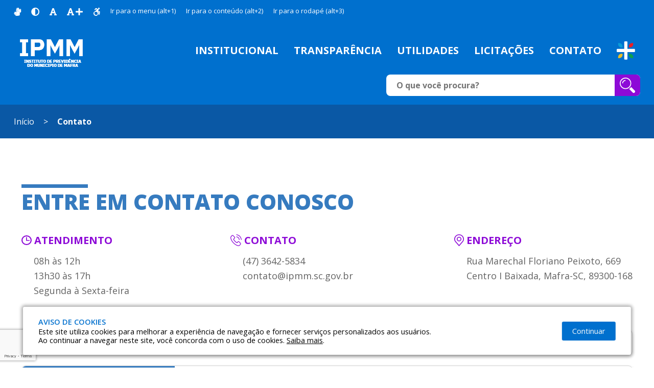

--- FILE ---
content_type: text/html; charset=UTF-8
request_url: http://ipmm.sc.gov.br/contato
body_size: 13143
content:
<!DOCTYPE html>
<html lang="pt-BR" xml:lang="pt-BR" class="">

<head>
    <meta charset="utf-8">
    <title>Contato | INSTITUTO DE PREVIDÊNCIA DO MUNICÍPIO DE MAFRA</title>
    <meta name="description" content="Contato | INSTITUTO DE PREVIDÊNCIA DO MUNICÍPIO DE MAFRA" />
    <meta name="format-detection" content="telephone=no">
    <meta name="viewport" content="width=device-width, initial-scale=1" />
    <meta name="ROBOTS" content="ALL" />
    <meta name="robots" content="index,follow" />

    <meta property="og:type" content="website" />
    <meta property="og:title" content="Contato | INSTITUTO DE PREVIDÊNCIA DO MUNICÍPIO DE MAFRA">
    <meta property="og:site_name" content="INSTITUTO DE PREVIDÊNCIA DO MUNICÍPIO DE MAFRA">
    <meta property="og:description" content="Contato | INSTITUTO DE PREVIDÊNCIA DO MUNICÍPIO DE MAFRA">
    <meta property="og:image" content="https://ipmm.sc.gov.br/https://ipmm.sc.gov.br/img/ico/logo.png" />
    <meta property="og:image:type" content="image/png">
    <meta property="og:image:width" content="129">
    <meta property="og:image:height" content="71">
    
    <link rel="icon" type="image/png" sizes="32x32" href="/img/ico/favicon-32x32.png">
    <link href="https://fonts.googleapis.com/css?family=Open+Sans:300,300i,400,400i,600,600i,700,700i,800,800i&display=swap" rel="stylesheet">
    <link href="/css/reset.css?v=1766127047" rel="stylesheet" type="text/css" />
    <link href="/css/site.css?v=1766127047" rel="stylesheet" type="text/css" />
    <link href="/css/site_mq.css?v=1766127047" rel="stylesheet" type="text/css" />
    <link href="/css/fontawesome/all.min.css?v=1766127047" rel="stylesheet" type="text/css" />
    <link href="/css/accessibility.css?v=1766127047" rel="stylesheet" type="text/css" />
            <link href="/css/site_internal.css?v=1766127047" rel="stylesheet" type="text/css" />
        <link href="/css/site_internal_mq.css?v=1766127047" rel="stylesheet" type="text/css" />
        <script src="/js/jquery.min.js?v=1766127047"></script>
    <script src="/js/jquery.mask.min.js?v=1766127047"></script>
    <script src="/js/mask.js?v=1766127047"></script>
    <script defer src="/js/outdoor.js?v=1766127047"></script>
            <script src="/js/rootFolder.js?v=1766127047"></script>
        <script src="/js/general.js?v=1766127047"></script>
    <script defer src="/js/cookie_popup.js?v=1766127047"></script>
                    <!-- Global site tag (gtag.js) - Google Analytics -->
        <script async src="https://www.googletagmanager.com/gtag/js?id=UA-150041265-1"></script>
        <script>
            window.dataLayer = window.dataLayer || [];

            function gtag() {
                dataLayer.push(arguments);
            }
            gtag('js', new Date());

            gtag('config', 'UA-150041265-1');
        </script>
    </head>

    <body>
        <div id="pag" class="">
            <div class="accessibility">
                <div class="central">
                    <ul>
                        <li>
                            <a href="http://www.vlibras.gov.br/" target="_blank" rel="noopener" alt="VLibras" title="VLibras">
                                <i class="fa fa-sign-language" aria-hidden="true"></i>
                            </a>
                        </li>
                        <li>
                            <a href="#" alt="Contraste" title="Contraste" class="link_accessibility" data-type="contrast">
                                <i class="fa fa-adjust "></i>
                            </a>
                        </li>
                        <li>
                            <a href="#" alt="Tamanho de fonte normal" title="Tamanho de fonte normal" class="link_accessibility" data-type="font-size-normal">
                                <i class="fa fa-font"></i>
                            </a>
                        </li>
                        <li>
                            <a href="#" alt="Aumentar fonte" title="Aumentar fonte" class="link_accessibility" data-type="font-size-up">
                                <i class="fa fa-font font-size-up "></i>
                                <i class="fa fa-plus font-size-up "></i>
                            </a>
                        </li>
                        <li>
                            <a href="/acessibilidade" alt="Acessibilidade" title="Acessibilidade">
                                <i class="fab fa-accessible-icon"></i>
                            </a>
                        </li>
                        <li class="shortcuts">
                            <a href="#pag" class="nav_shortcut" title="Ir para o menu (alt+1)">
                                Ir para o menu (alt+1)
                            </a>
                        </li>
                        <li class="shortcuts">
                            <a href="#internal" class="nav_shortcut" title="Ir para o conteúdo (alt+2)">
                                Ir para o conteúdo (alt+2)
                            </a>
                        </li>
                        <li class="shortcuts">
                            <a href="#footer_sitemap" class="nav_shortcut" title="Ir para o rodapé (alt+3)">
                                Ir para o rodapé (alt+3)
                            </a>
                        </li>
                    </ul>
                </div>
            </div>
            <header class="internal">
                <div id="outdoor">
                    <div id="outdoorarrowprev" class="outdoor-arrow prev">
                        <img src="/img/ico/back.svg" alt="Anterior">
                    </div>
                    <div id="outdoorarrownext" class="outdoor-arrow next">
                        <img src="/img/ico/next.svg" alt="Próximo">
                    </div>
                    <ul class="outdoor-list">
                                                    <li class="outdoor-item" id="outdoor-item-0">
                                <a href="" class="outdoor-link">
                                    <img src="/img/outdoor/1.jpg" title="" class="outdoor-image">
                                </a>
                            </li>
                                                    <li class="outdoor-item" id="outdoor-item-1">
                                <a href="" class="outdoor-link">
                                    <img src="/img/outdoor/2.jpg" title="" class="outdoor-image">
                                </a>
                            </li>
                                                    <li class="outdoor-item" id="outdoor-item-2">
                                <a href="" class="outdoor-link">
                                    <img src="/img/outdoor/3.jpg" title="" class="outdoor-image">
                                </a>
                            </li>
                                                    <li class="outdoor-item" id="outdoor-item-3">
                                <a href="" class="outdoor-link">
                                    <img src="/img/outdoor/4.jpg" title="" class="outdoor-image">
                                </a>
                            </li>
                                                    <li class="outdoor-item" id="outdoor-item-4">
                                <a href="" class="outdoor-link">
                                    <img src="/img/outdoor/5.jpg" title="" class="outdoor-image">
                                </a>
                            </li>
                                            </ul>
                    <div class="outdoor-bullets">
                                                    <a title="Banner 1" class="outdoor-circle active" data-index="0" href="javascript: void(0);"></a>
                                                    <a title="Banner 2" class="outdoor-circle " data-index="1" href="javascript: void(0);"></a>
                                                    <a title="Banner 3" class="outdoor-circle " data-index="2" href="javascript: void(0);"></a>
                                                    <a title="Banner 4" class="outdoor-circle " data-index="3" href="javascript: void(0);"></a>
                                                    <a title="Banner 5" class="outdoor-circle " data-index="4" href="javascript: void(0);"></a>
                                            </div>
                </div>
                <div id="bt_menu_res"></div>
                <div class="main_menu">
                    <div class="central">
                        <div class="header_top">
                            <nav>
                                <ul>
                                    <li><a href="/"><img src="/img/ico/logo.png" alt="Instituto de Previdência do Municipio de Mafra"></a></li>
                                                                            <li><a href="/institucional" target="">Institucional</a></li>
                                                                            <li><a href="/transparencia" target="">Transparência</a></li>
                                                                            <li><a href="/utilidades" target="">Utilidades</a></li>
                                                                            <li><a href="/licitacoes" target="">Licitações</a></li>
                                                                            <li><a href="/contato" target="">Contato</a></li>
                                                                        <li><img src="/img/ico/logo_ipmm.png" alt="Instituto de Previdência do Municipio de Mafra"></li>
                                </ul>
                            </nav>
                        </div>
                        <div class="logo_responsive">
                            <a href="/">
                                <img src="/img/ico/logo.png" alt="Instituto de Previdência do Municipio de Mafra">
                            </a>
                        </div>
                        <div class="title">
                            <h1>A Garantia de um futuro mais seguro</h1>
                        </div>
                        <div class="header_search">
                            <form action="/busca" method="get">
                                <input type="text" name="q" class="fd_search" placeholder="O que você procura?" value="" />
                                <input type="submit" class="btn_search" value="Pesquisar" />
                            </form>
                        </div>
                    </div>
                </div>
                <div id="menu_res">
                    <div class="logo_res">
                        <img src="/img/ico/logo.png" alt="Instituto de Previdência do Municipio de Mafra">
                    </div>
                    <span class="close_menu">
                        <?xml version="1.0"?>
<svg xmlns="http://www.w3.org/2000/svg" xmlns:xlink="http://www.w3.org/1999/xlink" version="1.1" id="Capa_1" x="0px" y="0px" width="512px" height="512px" viewBox="0 0 357 357" style="enable-background:new 0 0 357 357;" xml:space="preserve" class=""><g><g>
	<g id="close">
		<polygon points="357,35.7 321.3,0 178.5,142.8 35.7,0 0,35.7 142.8,178.5 0,321.3 35.7,357 178.5,214.2 321.3,357 357,321.3     214.2,178.5   " data-original="#000000" class="active-path" data-old_color="#000000" fill="#FFFFFF"/>
	</g>
</g></g> </svg>
                    </span>
                    <nav>
                        <ul>
                            <li><a href="/">INÍCIO</a></li>
                                                            <li><a href="/institucional" target="">Institucional</a></li>
                                                            <li><a href="/transparencia" target="">Transparência</a></li>
                                                            <li><a href="/utilidades" target="">Utilidades</a></li>
                                                            <li><a href="/licitacoes" target="">Licitações</a></li>
                                                            <li><a href="/contato" target="">Contato</a></li>
                                                    </ul>
                    </nav>
                    <div class="menu_res_search">
                        <form action="/busca" method="get">
                            <input type="text" name="q" class="fd_search" placeholder="O que você procura?" value="" />
                            <input type="submit" class="btn_search" value="Pesquisar" />
                        </form>
                    </div>
                    <div class="menu_res_social_network">
                        <ul>
                            <li class="mrs_facebook">
                                <a href="https://www.facebook.com/mafraipmm/" target="_blank" title="Facebook IPMM">
                                    <svg viewBox="0 0 512 512" xmlns="http://www.w3.org/2000/svg"><path d="m437 0h-362c-41.351562 0-75 33.648438-75 75v362c0 41.351562 33.648438 75 75 75h151v-181h-60v-90h60v-61c0-49.628906 40.371094-90 90-90h91v90h-91v61h91l-15 90h-76v181h121c41.351562 0 75-33.648438 75-75v-362c0-41.351562-33.648438-75-75-75zm0 0"/></svg>                                </a>
                            </li>
                            <li class="mrs_instagram">
                                <a href="https://instagram.com/mafraipmm?igshid=ngy72cvuvxfb" target="_blank" title="Instagram IPMM">
                                    <svg height="511pt" viewBox="0 0 511 511.9" width="511pt" xmlns="http://www.w3.org/2000/svg"><path d="m510.949219 150.5c-1.199219-27.199219-5.597657-45.898438-11.898438-62.101562-6.5-17.199219-16.5-32.597657-29.601562-45.398438-12.800781-13-28.300781-23.101562-45.300781-29.5-16.296876-6.300781-34.898438-10.699219-62.097657-11.898438-27.402343-1.300781-36.101562-1.601562-105.601562-1.601562s-78.199219.300781-105.5 1.5c-27.199219 1.199219-45.898438 5.601562-62.097657 11.898438-17.203124 6.5-32.601562 16.5-45.402343 29.601562-13 12.800781-23.097657 28.300781-29.5 45.300781-6.300781 16.300781-10.699219 34.898438-11.898438 62.097657-1.300781 27.402343-1.601562 36.101562-1.601562 105.601562s.300781 78.199219 1.5 105.5c1.199219 27.199219 5.601562 45.898438 11.902343 62.101562 6.5 17.199219 16.597657 32.597657 29.597657 45.398438 12.800781 13 28.300781 23.101562 45.300781 29.5 16.300781 6.300781 34.898438 10.699219 62.101562 11.898438 27.296876 1.203124 36 1.5 105.5 1.5s78.199219-.296876 105.5-1.5c27.199219-1.199219 45.898438-5.597657 62.097657-11.898438 34.402343-13.300781 61.601562-40.5 74.902343-74.898438 6.296876-16.300781 10.699219-34.902343 11.898438-62.101562 1.199219-27.300781 1.5-36 1.5-105.5s-.101562-78.199219-1.300781-105.5zm-46.097657 209c-1.101562 25-5.300781 38.5-8.800781 47.5-8.601562 22.300781-26.300781 40-48.601562 48.601562-9 3.5-22.597657 7.699219-47.5 8.796876-27 1.203124-35.097657 1.5-103.398438 1.5s-76.5-.296876-103.402343-1.5c-25-1.097657-38.5-5.296876-47.5-8.796876-11.097657-4.101562-21.199219-10.601562-29.398438-19.101562-8.5-8.300781-15-18.300781-19.101562-29.398438-3.5-9-7.699219-22.601562-8.796876-47.5-1.203124-27-1.5-35.101562-1.5-103.402343s.296876-76.5 1.5-103.398438c1.097657-25 5.296876-38.5 8.796876-47.5 4.101562-11.101562 10.601562-21.199219 19.203124-29.402343 8.296876-8.5 18.296876-15 29.398438-19.097657 9-3.5 22.601562-7.699219 47.5-8.800781 27-1.199219 35.101562-1.5 103.398438-1.5 68.402343 0 76.5.300781 103.402343 1.5 25 1.101562 38.5 5.300781 47.5 8.800781 11.097657 4.097657 21.199219 10.597657 29.398438 19.097657 8.5 8.300781 15 18.300781 19.101562 29.402343 3.5 9 7.699219 22.597657 8.800781 47.5 1.199219 27 1.5 35.097657 1.5 103.398438s-.300781 76.300781-1.5 103.300781zm0 0"/><path d="m256.449219 124.5c-72.597657 0-131.5 58.898438-131.5 131.5s58.902343 131.5 131.5 131.5c72.601562 0 131.5-58.898438 131.5-131.5s-58.898438-131.5-131.5-131.5zm0 216.800781c-47.097657 0-85.300781-38.199219-85.300781-85.300781s38.203124-85.300781 85.300781-85.300781c47.101562 0 85.300781 38.199219 85.300781 85.300781s-38.199219 85.300781-85.300781 85.300781zm0 0"/><path d="m423.851562 119.300781c0 16.953125-13.746093 30.699219-30.703124 30.699219-16.953126 0-30.699219-13.746094-30.699219-30.699219 0-16.957031 13.746093-30.699219 30.699219-30.699219 16.957031 0 30.703124 13.742188 30.703124 30.699219zm0 0"/></svg>                                </a>
                            </li>
                            <li class="mrs_whatsapp">
                                <a href="https://api.whatsapp.com/send?phone=554736425834" target="_blank" title="Whatsapp IPMM">
                                    <svg id="Bold" enable-background="new 0 0 24 24" height="512" viewBox="0 0 24 24" width="512" xmlns="http://www.w3.org/2000/svg"><path d="m17.507 14.307-.009.075c-2.199-1.096-2.429-1.242-2.713-.816-.197.295-.771.964-.944 1.162-.175.195-.349.21-.646.075-.3-.15-1.263-.465-2.403-1.485-.888-.795-1.484-1.77-1.66-2.07-.293-.506.32-.578.878-1.634.1-.21.049-.375-.025-.524-.075-.15-.672-1.62-.922-2.206-.24-.584-.487-.51-.672-.51-.576-.05-.997-.042-1.368.344-1.614 1.774-1.207 3.604.174 5.55 2.714 3.552 4.16 4.206 6.804 5.114.714.227 1.365.195 1.88.121.574-.091 1.767-.721 2.016-1.426.255-.705.255-1.29.18-1.425-.074-.135-.27-.21-.57-.345z"/><path d="m20.52 3.449c-7.689-7.433-20.414-2.042-20.419 8.444 0 2.096.549 4.14 1.595 5.945l-1.696 6.162 6.335-1.652c7.905 4.27 17.661-1.4 17.665-10.449 0-3.176-1.24-6.165-3.495-8.411zm1.482 8.417c-.006 7.633-8.385 12.4-15.012 8.504l-.36-.214-3.75.975 1.005-3.645-.239-.375c-4.124-6.565.614-15.145 8.426-15.145 2.654 0 5.145 1.035 7.021 2.91 1.875 1.859 2.909 4.35 2.909 6.99z"/></svg>                                </a>
                            </li>
                            <li class="mrs_youtube">
                                <a href="https://youtube.com/channel/UC1E5cyrFSxtOLUta2qWY4tg" target="_blank" title="YouTube IPMM">
                                    <svg height="682pt" viewBox="-21 -117 682.66672 682" width="682pt" xmlns="http://www.w3.org/2000/svg"><path d="m626.8125 64.035156c-7.375-27.417968-28.992188-49.03125-56.40625-56.414062-50.082031-13.703125-250.414062-13.703125-250.414062-13.703125s-200.324219 0-250.40625 13.183593c-26.886719 7.375-49.03125 29.519532-56.40625 56.933594-13.179688 50.078125-13.179688 153.933594-13.179688 153.933594s0 104.378906 13.179688 153.933594c7.382812 27.414062 28.992187 49.027344 56.410156 56.410156 50.605468 13.707031 250.410156 13.707031 250.410156 13.707031s200.324219 0 250.40625-13.183593c27.417969-7.378907 49.03125-28.992188 56.414062-56.40625 13.175782-50.082032 13.175782-153.933594 13.175782-153.933594s.527344-104.382813-13.183594-154.460938zm-370.601562 249.878906v-191.890624l166.585937 95.945312zm0 0"/></svg>                                </a>
                            </li>
                        </ul>
                    </div>
                    <div class="menu_res_contacts">

                    </div>
                </div>
            </header>
            <main id="internal">
    <div class="header_internal">
        <div class="central">
            <div class="bc">
                <ul class="list_bc">
                    <li><a href="/">Início</a></li>
                    <li>&gt;</li>
                    <li><a href="/contato">Contato</a></li>
                </ul>
            </div>
            <div class="clear"></div>
        </div>
    </div>

    <div class="internal_c">
        <div class="central">
            <div class="internal_c_single" id="contact">
                <div class="content">
                    <h1>Entre em contato conosco</h1>
                    <div class="box_contacts">
                        <div class="time">
                            <h3 class="title"><svg xmlns="http://www.w3.org/2000/svg" width="19.782" height="19.782" viewBox="0 0 19.782 19.782">
  <g id="Grupo_15" data-name="Grupo 15" transform="translate(-14.407 -14.407)">
    <path id="Caminho_2" data-name="Caminho 2" d="M24.3,14.407A9.891,9.891,0,1,0,34.19,24.3,9.9,9.9,0,0,0,24.3,14.407Zm0,17.678A7.786,7.786,0,1,1,32.086,24.3,7.8,7.8,0,0,1,24.3,32.085Zm0,0" fill="#004f3a"/>
    <path id="Caminho_3" data-name="Caminho 3" d="M55.734,34.03H51.289V28.685a.814.814,0,1,0-1.628,0v6.159a.814.814,0,0,0,.814.814h5.259a.814.814,0,1,0,0-1.628Zm0,0" transform="translate(-26.281 -10.037)" fill="#004f3a"/>
  </g>
</svg>
Atendimento</h3>
                            <div class="info">
                                <p>08h às 12h</p>
                                <p>13h30 às 17h</p>
                                <p>Segunda à Sexta-feira</p>
                            </div>
                        </div>
                        <div class="contact">
                            <h3 class="title"><svg xmlns="http://www.w3.org/2000/svg" xmlns:xlink="http://www.w3.org/1999/xlink" width="21.997" height="22.109" viewBox="0 0 21.997 22.109">
  <defs>
    <clipPath id="clip-path">
      <rect id="Retângulo_41" data-name="Retângulo 41" width="21.997" height="22.109" fill="#004f3a"/>
    </clipPath>
  </defs>
  <g id="Grupo_14" data-name="Grupo 14" transform="translate(-411 -155)">
    <g id="Grupo_3" data-name="Grupo 3" transform="translate(411 155)">
      <g id="Grupo_2" data-name="Grupo 2" transform="translate(0 0)" clip-path="url(#clip-path)">
        <path id="Caminho_4" data-name="Caminho 4" d="M350.372,190.158a2.164,2.164,0,0,0-1.57-.72,2.237,2.237,0,0,0-1.588.715l-1.468,1.463c-.121-.065-.241-.125-.358-.186-.167-.084-.325-.163-.46-.246a15.947,15.947,0,0,1-3.822-3.483,9.412,9.412,0,0,1-1.254-1.978c.381-.348.734-.711,1.077-1.059.13-.13.26-.265.39-.395a2.131,2.131,0,0,0,0-3.213l-1.268-1.268c-.144-.144-.293-.292-.432-.441-.279-.288-.571-.585-.873-.864a2.2,2.2,0,0,0-1.556-.683,2.274,2.274,0,0,0-1.579.683l-.009.009-1.579,1.593a3.4,3.4,0,0,0-1.008,2.159,8.141,8.141,0,0,0,.595,3.446,19.994,19.994,0,0,0,3.552,5.926,21.852,21.852,0,0,0,7.277,5.7,11.336,11.336,0,0,0,4.086,1.207c.1,0,.2.009.293.009a3.5,3.5,0,0,0,2.679-1.152c0-.009.014-.014.019-.023a10.515,10.515,0,0,1,.813-.841c.2-.19.4-.39.6-.6a2.316,2.316,0,0,0,.7-1.607,2.232,2.232,0,0,0-.715-1.593Zm1.663,4.89s0,0,0,0c-.181.2-.367.372-.567.567a12.2,12.2,0,0,0-.9.929,2.239,2.239,0,0,1-1.746.738c-.07,0-.144,0-.214,0a10.073,10.073,0,0,1-3.622-1.087,20.63,20.63,0,0,1-6.854-5.368,18.855,18.855,0,0,1-3.343-5.568,6.629,6.629,0,0,1-.52-2.907,2.131,2.131,0,0,1,.641-1.379l1.584-1.584a1.055,1.055,0,0,1,.706-.33.994.994,0,0,1,.678.325l.014.014c.283.265.553.539.836.831.144.149.293.3.441.451l1.268,1.268a.886.886,0,0,1,0,1.44c-.135.135-.265.269-.4.4-.39.4-.762.771-1.165,1.133-.009.009-.019.014-.023.023a.948.948,0,0,0-.242,1.054l.014.042a10.181,10.181,0,0,0,1.5,2.447l0,0a17.047,17.047,0,0,0,4.124,3.752,6.29,6.29,0,0,0,.571.311c.167.084.325.163.46.246.019.009.037.023.056.032a1.006,1.006,0,0,0,.46.116.993.993,0,0,0,.706-.32l1.588-1.588a1.05,1.05,0,0,1,.7-.348.945.945,0,0,1,.669.339l2.568,2.568a.918.918,0,0,1,0,1.453Zm0,0" transform="translate(-332.999 -176.477)" fill="#004f3a"/>
        <path id="Caminho_5" data-name="Caminho 5" d="M529.195,225.858a5.977,5.977,0,0,1,4.867,4.867.623.623,0,0,0,.618.52.858.858,0,0,0,.107-.009.628.628,0,0,0,.515-.724,7.227,7.227,0,0,0-5.888-5.888.63.63,0,0,0-.724.511.62.62,0,0,0,.506.724Zm0,0" transform="translate(-517.32 -220.573)" fill="#004f3a"/>
        <path id="Caminho_6" data-name="Caminho 6" d="M542.17,165.58a11.9,11.9,0,0,0-9.7-9.7.626.626,0,1,0-.2,1.235,10.629,10.629,0,0,1,8.665,8.665.623.623,0,0,0,.617.52.805.805,0,0,0,.107-.009.615.615,0,0,0,.511-.715Zm0,0" transform="translate(-520.21 -155.824)" fill="#004f3a"/>
      </g>
    </g>
  </g>
</svg>
Contato</h3>
                            <div class="info">
                                <a href="phone:4736425834"><p>(47) 3642-5834</p></a>
                                <a href="mailto:contato@ipmm.sc.gov.br"><p>contato@ipmm.sc.gov.br</p></a>
                            </div>
                        </div>
                        <div class="address">
                            <h3 class="title"><svg xmlns="http://www.w3.org/2000/svg" width="18.981" height="23.462" viewBox="0 0 18.981 23.462">
  <g id="place" transform="translate(-48.886)">
    <path id="Caminho_7" data-name="Caminho 7" d="M58.377,23.462a.82.82,0,0,1-.625-.289l-6.891-8.094a7.462,7.462,0,0,1-1.375-2.27,9.475,9.475,0,0,1,1.1-8.729,9.473,9.473,0,0,1,15.575,0,9.476,9.476,0,0,1,1.1,8.735,7.467,7.467,0,0,1-1.375,2.267L59,23.173A.82.82,0,0,1,58.377,23.462Zm0-21.821a7.722,7.722,0,0,0-6.438,3.372,7.837,7.837,0,0,0-.916,7.222,5.856,5.856,0,0,0,1.084,1.778l6.27,7.365,6.266-7.36,0,0a5.853,5.853,0,0,0,1.082-1.773,7.839,7.839,0,0,0-.914-7.227A7.721,7.721,0,0,0,58.377,1.641Z" transform="translate(0 0)" fill="#004f3a"/>
    <path id="Caminho_8" data-name="Caminho 8" d="M160.348,115.407a4.594,4.594,0,1,1,4.594-4.594A4.6,4.6,0,0,1,160.348,115.407Zm0-7.547a2.953,2.953,0,1,0,2.953,2.953A2.957,2.957,0,0,0,160.348,107.86Z" transform="translate(-101.971 -101.352)" fill="#004f3a"/>
  </g>
</svg>
Endereço</h3>
                            <div class="info">
                                <a href="https://goo.gl/maps/55iwjxeeCn5L7bex8">
                                    <p>Rua Marechal Floriano Peixoto, 669</p>
                                    <p>Centro I Baixada, Mafra-SC, 89300-168</p>
                                </a>
                            </div>
                        </div>
                    </div>
                                            
                    <form id="form_contact" method="POST" action="/contato">
                        <input type="hidden" name="captcha" value=""/>
                        <input type="hidden" name="action" value="send_contact" />
                        <span class="box-field-form">
                            <label for="fullname" id="label_fullname">Nome Completo</label>
                            <input type="text" tabindex="1" class="field" name="fullname" id="fullname" placeholder="Nome Completo" value=""/>
                        </span>
                        <span class="box-field-form">
                            <label for="email" id="label_email">E-mail</label>
                            <input type="text" tabindex="2" class="field" name="email" id="email" placeholder="e-mail" value=""/>
                        </span>
                        <span class="box-field-form">
                            <label for="phone" id="label_phone">Telefone</label>
                            <input type="text" tabindex="3" class="field" name="phone" id="phone" placeholder="telefone" value=""/>
                        </span>
                        <span class="box-field-form">
                            <textarea tabindex="4" class="textarea" id="message" name="message" placeholder="Mensagem" rows="6"></textarea>
                            <label for="message" id="label_message" class="label_textarea">Mensagem</label>
                        </span>
                        <button tabindex="5" class="btn_send g-recaptcha" data-sitekey="6Lcq_LwUAAAAAPnrknsFnoy5uWDZ9i-V4Zz9GS4Y" data-callback="send" data-badge="bottomleft">ENVIAR</button>
                    </form>
                    <div class="clear"></div>
                </div>
            </div>
            <div class="clear"></div>
        </div>
        <div id="contact_map">
            <iframe src="https://www.google.com/maps/embed?pb=!1m18!1m12!1m3!1d895.5735672693003!2d-49.80712537074146!3d-26.12194659484419!2m3!1f0!2f0!3f0!3m2!1i1024!2i768!4f13.1!3m3!1m2!1s0x94dd9322703e8449%3A0xe1a9052d58aabe40!2sInstituto%20de%20Previd%C3%AAncia%20do%20Munic%C3%ADpio%20de%20Mafra%20(IPMM)!5e0!3m2!1spt-BR!2sbr!4v1569959196067!5m2!1spt-BR!2sbr" width="100%" height="500" frameborder="0" style="border:0;" allowfullscreen=""></iframe>
        </div>
    </div>
</main>
<script src="https://www.google.com/recaptcha/api.js" async defer></script>
<script src="/js/mask.js" defer type="text/javascript"></script>
<script src="/js/contact.js" defer type="text/javascript"></script>            <footer>
                <div id="footer_sitemap">
                    <div class="central">
                        <div class="sitemap">
                            <div class="footer_contacts">
                                <div class="logo">
                                    <img src="/img/ico/logo_footer.png" alt="Instituto de Previdência do Municipio de Mafra">
                                </div>
                                <div class="fc_info">
                                    <span class="title"><svg xmlns="http://www.w3.org/2000/svg" viewBox="0 0 18 18" width="18" height="18">
	<style>
		tspan { white-space:pre }
		.shp0 { fill: #ffffff } 
	</style>
	<g id="Grupo_1">
		<path id="Caminho_2" fill-rule="evenodd" class="shp0" d="M8.82 0C9.97 0 11.12 0.23 12.19 0.67C13.26 1.12 14.23 1.77 15.05 2.58C15.87 3.4 16.52 4.37 16.96 5.44C17.4 6.51 17.63 7.66 17.63 8.82C17.63 12.38 15.49 15.6 12.19 16.96C8.9 18.33 5.1 17.57 2.58 15.05C0.06 12.53 -0.69 8.74 0.67 5.44C2.04 2.15 5.25 0 8.82 0ZM8.82 15.76C9.73 15.76 10.63 15.58 11.47 15.23C12.31 14.88 13.08 14.37 13.72 13.72C14.37 13.08 14.88 12.31 15.23 11.47C15.58 10.63 15.76 9.73 15.76 8.82C15.76 6.01 14.07 3.48 11.47 2.41C8.88 1.33 5.89 1.92 3.91 3.91C1.92 5.89 1.33 8.88 2.41 11.47C3.48 14.07 6.01 15.76 8.82 15.76Z" />
		<path id="Caminho_3" class="shp0" d="M13.41 8.54L9.45 8.54L9.45 3.78C9.46 3.59 9.38 3.39 9.25 3.25C9.11 3.11 8.92 3.03 8.72 3.03C8.53 3.03 8.34 3.11 8.2 3.25C8.06 3.39 7.99 3.59 8 3.78L8 9.27C8 9.37 8.02 9.46 8.05 9.55C8.09 9.64 8.14 9.72 8.21 9.79C8.28 9.85 8.36 9.91 8.45 9.94C8.53 9.98 8.63 10 8.72 10L13.41 10C13.61 10.01 13.8 9.93 13.94 9.8C14.08 9.66 14.16 9.47 14.16 9.27C14.16 9.08 14.08 8.89 13.94 8.75C13.8 8.61 13.61 8.54 13.41 8.55L13.41 8.54Z" />
	</g>
</svg>ATENDIMENTO</span><br />
                                    <span>
                                        08h00 às 12h00<br />
                                        13h30 às 17h00<br />
                                        Segunda à Sexta-Feira
                                    </span>
                                </div>
                                <div class="fc_info">
                                    <span class="title"><svg xmlns="http://www.w3.org/2000/svg" viewBox="0 0 19 19" width="19" height="19">
	<defs>
		<clipPath clipPathUnits="userSpaceOnUse" id="cp1">
			<path d="M0 0L18.07 0L18.07 18.16L0 18.16L0 0Z" />
		</clipPath>
	</defs>
	<style>
		tspan { white-space:pre }
		.shp0 { fill: #ffffff } 
	</style>
	<g id="Grupo_4">
		<g id="Grupo_3">
			<g id="Clip-Path: Grupo_2" clip-path="url(#cp1)">
				<g id="Grupo_2">
					<path id="Caminho_4" fill-rule="evenodd" class="shp0" d="M16.37 13.34C16.46 13.42 16.54 13.51 16.61 13.61C16.68 13.71 16.74 13.82 16.79 13.93C16.84 14.05 16.88 14.16 16.91 14.28C16.94 14.4 16.95 14.52 16.95 14.65C16.95 14.77 16.94 14.89 16.91 15.01C16.88 15.13 16.84 15.25 16.79 15.36C16.75 15.48 16.69 15.58 16.62 15.69C16.55 15.79 16.47 15.88 16.38 15.97C16.21 16.14 16.04 16.3 15.88 16.46C15.82 16.51 15.76 16.57 15.7 16.62C15.65 16.68 15.59 16.74 15.53 16.79C15.48 16.85 15.42 16.91 15.37 16.97C15.31 17.03 15.26 17.09 15.21 17.15C15.21 17.16 15.19 17.16 15.19 17.17C15.06 17.32 14.9 17.46 14.73 17.58C14.57 17.7 14.39 17.8 14.2 17.88C14.01 17.96 13.81 18.02 13.61 18.06C13.41 18.1 13.2 18.12 12.99 18.11C12.92 18.11 12.83 18.11 12.75 18.11C12.46 18.08 12.17 18.03 11.88 17.98C11.6 17.92 11.31 17.85 11.03 17.77C10.75 17.69 10.47 17.59 10.2 17.48C9.92 17.37 9.66 17.25 9.4 17.11C8.82 16.84 8.26 16.53 7.72 16.19C7.18 15.85 6.66 15.49 6.16 15.09C5.66 14.7 5.18 14.28 4.72 13.84C4.26 13.39 3.83 12.92 3.42 12.43C3.11 12.07 2.81 11.7 2.53 11.32C2.26 10.93 1.99 10.54 1.75 10.13C1.5 9.72 1.28 9.3 1.07 8.87C0.86 8.45 0.67 8.01 0.5 7.57C0.41 7.34 0.33 7.12 0.27 6.88C0.2 6.65 0.15 6.42 0.1 6.18C0.06 5.94 0.04 5.7 0.02 5.46C0.01 5.22 0 4.98 0.01 4.74C0.03 4.57 0.05 4.41 0.1 4.24C0.14 4.08 0.2 3.93 0.27 3.78C0.34 3.62 0.42 3.48 0.52 3.34C0.61 3.21 0.72 3.08 0.84 2.96L2.14 1.66L2.15 1.65C2.23 1.56 2.33 1.48 2.43 1.41C2.53 1.35 2.63 1.29 2.74 1.24C2.86 1.19 2.97 1.15 3.09 1.13C3.21 1.1 3.33 1.09 3.45 1.09C3.57 1.09 3.69 1.1 3.81 1.13C3.92 1.15 4.04 1.19 4.15 1.24C4.25 1.29 4.36 1.34 4.46 1.41C4.55 1.48 4.65 1.56 4.73 1.65C4.98 1.88 5.22 2.12 5.45 2.36C5.56 2.48 5.68 2.6 5.8 2.72L6.84 3.76C7.03 3.92 7.18 4.13 7.29 4.35C7.39 4.58 7.44 4.83 7.44 5.08C7.44 5.33 7.39 5.58 7.29 5.81C7.18 6.03 7.03 6.24 6.84 6.4C6.74 6.51 6.63 6.62 6.52 6.72C6.24 7.01 5.95 7.31 5.64 7.59C5.7 7.74 5.78 7.88 5.85 8.02C5.93 8.16 6.01 8.3 6.1 8.44C6.19 8.57 6.28 8.71 6.37 8.84C6.47 8.97 6.56 9.09 6.67 9.22C6.89 9.5 7.12 9.77 7.36 10.03C7.6 10.29 7.86 10.54 8.12 10.78C8.38 11.02 8.65 11.25 8.94 11.46C9.22 11.68 9.51 11.89 9.81 12.08C9.92 12.15 10.05 12.21 10.18 12.28C10.28 12.33 10.38 12.38 10.48 12.43L11.68 11.23C11.77 11.14 11.86 11.06 11.96 10.99C12.06 10.92 12.16 10.86 12.27 10.81C12.38 10.76 12.5 10.72 12.62 10.69C12.74 10.66 12.86 10.65 12.98 10.65C13.1 10.65 13.22 10.66 13.34 10.69C13.46 10.72 13.58 10.76 13.69 10.81C13.8 10.86 13.9 10.92 14 10.99C14.1 11.06 14.19 11.15 14.27 11.24L16.37 13.34ZM15.62 15.26C15.72 15.19 15.79 15.1 15.84 14.99C15.89 14.89 15.92 14.78 15.92 14.66C15.92 14.54 15.89 14.43 15.84 14.33C15.79 14.22 15.72 14.13 15.62 14.06L13.52 11.95C13.48 11.91 13.44 11.88 13.4 11.84C13.36 11.81 13.32 11.78 13.27 11.76C13.22 11.73 13.17 11.72 13.12 11.7C13.07 11.69 13.02 11.68 12.97 11.68C12.91 11.68 12.86 11.69 12.8 11.7C12.75 11.72 12.7 11.74 12.65 11.76C12.6 11.79 12.55 11.82 12.51 11.85C12.47 11.88 12.43 11.92 12.39 11.96L11.09 13.26C11.05 13.3 11.01 13.34 10.97 13.37C10.92 13.4 10.88 13.43 10.83 13.45C10.78 13.47 10.73 13.49 10.67 13.5C10.62 13.52 10.56 13.52 10.51 13.52C10.48 13.52 10.44 13.52 10.41 13.52C10.38 13.51 10.35 13.51 10.32 13.5C10.28 13.49 10.25 13.48 10.22 13.47C10.19 13.45 10.16 13.44 10.13 13.42C10.12 13.42 10.1 13.41 10.09 13.4C9.98 13.33 9.85 13.27 9.71 13.2C9.67 13.18 9.63 13.16 9.59 13.14C9.55 13.12 9.51 13.1 9.47 13.08C9.43 13.05 9.39 13.03 9.35 13.01C9.32 12.99 9.28 12.97 9.24 12.94C8.92 12.73 8.6 12.51 8.3 12.28C8 12.04 7.7 11.8 7.42 11.54C7.14 11.28 6.86 11.01 6.6 10.73C6.34 10.45 6.09 10.16 5.85 9.86C5.73 9.71 5.61 9.55 5.49 9.39C5.38 9.23 5.27 9.07 5.16 8.9C5.06 8.73 4.96 8.56 4.87 8.38C4.78 8.21 4.7 8.03 4.62 7.85L4.61 7.82C4.58 7.74 4.56 7.67 4.55 7.59C4.55 7.51 4.55 7.43 4.57 7.35C4.59 7.27 4.62 7.2 4.66 7.13C4.7 7.06 4.75 7 4.81 6.95C4.81 6.94 4.82 6.94 4.83 6.93C5.16 6.63 5.46 6.33 5.78 6C5.9 5.89 6 5.78 6.11 5.67C6.21 5.6 6.28 5.52 6.33 5.41C6.39 5.31 6.41 5.2 6.41 5.08C6.41 4.97 6.39 4.85 6.33 4.75C6.28 4.65 6.21 4.56 6.11 4.49L5.07 3.45C4.95 3.32 4.83 3.2 4.71 3.08C4.48 2.84 4.25 2.61 4.02 2.4L4.01 2.38C3.98 2.35 3.94 2.31 3.89 2.28C3.85 2.25 3.81 2.22 3.76 2.2C3.71 2.17 3.66 2.16 3.61 2.14C3.56 2.13 3.51 2.12 3.45 2.12C3.4 2.12 3.35 2.13 3.29 2.14C3.24 2.16 3.19 2.17 3.14 2.2C3.09 2.22 3.04 2.25 3 2.28C2.95 2.31 2.91 2.35 2.87 2.39L1.57 3.69C1.5 3.76 1.43 3.84 1.37 3.93C1.3 4.02 1.25 4.11 1.21 4.21C1.16 4.3 1.13 4.4 1.1 4.51C1.07 4.61 1.06 4.72 1.05 4.82C1.04 5.03 1.04 5.23 1.05 5.43C1.07 5.64 1.09 5.84 1.13 6.04C1.16 6.24 1.21 6.44 1.27 6.63C1.33 6.83 1.4 7.02 1.47 7.21C1.64 7.63 1.81 8.04 2.01 8.44C2.21 8.84 2.42 9.23 2.65 9.62C2.88 10 3.13 10.37 3.39 10.73C3.65 11.1 3.93 11.45 4.22 11.78C4.61 12.25 5.01 12.69 5.44 13.11C5.88 13.52 6.33 13.92 6.8 14.29C7.27 14.66 7.77 15 8.28 15.32C8.78 15.64 9.31 15.93 9.85 16.19C10.08 16.31 10.32 16.42 10.56 16.52C10.8 16.62 11.05 16.71 11.3 16.78C11.55 16.86 11.8 16.92 12.05 16.97C12.31 17.02 12.57 17.06 12.83 17.09C12.88 17.09 12.94 17.09 13 17.09C13.14 17.09 13.27 17.08 13.4 17.06C13.53 17.03 13.66 17 13.79 16.94C13.91 16.89 14.03 16.83 14.14 16.75C14.25 16.67 14.35 16.58 14.44 16.48C14.49 16.42 14.55 16.35 14.61 16.28C14.67 16.22 14.73 16.15 14.79 16.09C14.86 16.03 14.92 15.96 14.98 15.9C15.04 15.84 15.11 15.78 15.17 15.72C15.34 15.56 15.49 15.41 15.64 15.25L15.62 15.26Z" />
					<path id="Caminho_5" class="shp0" d="M9.75 4.34C10.25 4.43 10.73 4.59 11.17 4.82C11.62 5.05 12.03 5.35 12.39 5.71C12.74 6.06 13.04 6.47 13.27 6.92C13.5 7.37 13.67 7.85 13.75 8.34C13.76 8.4 13.78 8.46 13.81 8.51C13.84 8.56 13.88 8.61 13.93 8.65C13.97 8.69 14.03 8.72 14.08 8.74C14.14 8.76 14.2 8.77 14.26 8.77C14.27 8.77 14.27 8.77 14.28 8.77C14.29 8.77 14.3 8.77 14.3 8.77C14.31 8.76 14.32 8.76 14.33 8.76C14.33 8.76 14.34 8.76 14.35 8.76C14.41 8.75 14.48 8.72 14.54 8.69C14.59 8.65 14.64 8.6 14.68 8.55C14.72 8.49 14.75 8.43 14.77 8.36C14.78 8.3 14.78 8.23 14.77 8.16C14.67 7.56 14.47 6.98 14.19 6.44C13.91 5.9 13.55 5.41 13.12 4.97C12.69 4.54 12.19 4.18 11.65 3.9C11.11 3.62 10.53 3.43 9.93 3.32C9.87 3.31 9.8 3.31 9.73 3.33C9.66 3.34 9.6 3.37 9.55 3.41C9.49 3.45 9.44 3.5 9.41 3.55C9.37 3.61 9.34 3.68 9.33 3.74C9.32 3.81 9.32 3.88 9.33 3.95C9.35 4.01 9.38 4.07 9.41 4.13C9.45 4.19 9.5 4.23 9.56 4.27C9.62 4.31 9.68 4.33 9.75 4.34L9.75 4.34Z" />
					<path id="Caminho_6" class="shp0" d="M18.04 8.01C17.87 7.03 17.55 6.07 17.08 5.18C16.62 4.29 16.03 3.48 15.32 2.77C14.61 2.06 13.8 1.46 12.91 1C12.02 0.54 11.06 0.22 10.07 0.05C9.94 0.03 9.8 0.06 9.69 0.14C9.58 0.22 9.51 0.34 9.48 0.47C9.46 0.61 9.49 0.74 9.57 0.86C9.65 0.97 9.77 1.04 9.91 1.06C10.79 1.22 11.64 1.5 12.44 1.92C13.23 2.33 13.96 2.86 14.59 3.49C15.23 4.13 15.76 4.85 16.17 5.65C16.58 6.45 16.87 7.3 17.02 8.18C17.03 8.24 17.05 8.3 17.08 8.35C17.11 8.4 17.15 8.45 17.2 8.49C17.25 8.53 17.3 8.56 17.35 8.58C17.41 8.6 17.47 8.61 17.53 8.61C17.54 8.61 17.55 8.61 17.55 8.61C17.56 8.61 17.57 8.61 17.58 8.61C17.58 8.61 17.59 8.61 17.6 8.6C17.6 8.6 17.61 8.6 17.62 8.6C17.69 8.59 17.75 8.57 17.81 8.53C17.86 8.5 17.91 8.45 17.95 8.4C17.99 8.34 18.02 8.28 18.03 8.21C18.05 8.15 18.05 8.08 18.04 8.01L18.04 8.01Z" />
				</g>
			</g>
		</g>
	</g>
</svg>CONTATO/WHATSAPP</span><br />
                                    <span>
                                        (47) 3642-5834<br />
                                        (47) 3642-7200
                                    </span>
                                </div>
                                <div class="fc_info">
                                    <span class="title"><svg xmlns="http://www.w3.org/2000/svg" viewBox="0 0 18 22" width="18" height="22">
	<style>
		tspan { white-space:pre }
		.shp0 { fill: #ffffff } 
	</style>
	<g id="place">
		<path id="Caminho_7" fill-rule="evenodd" class="shp0" d="M8.52 21.45C8.47 21.43 8.42 21.42 8.37 21.39C8.32 21.37 8.27 21.34 8.23 21.31C8.19 21.28 8.15 21.24 8.11 21.2L1.81 13.8C1.68 13.65 1.55 13.49 1.43 13.33C1.31 13.16 1.2 12.99 1.09 12.82C0.99 12.64 0.89 12.47 0.8 12.28C0.71 12.1 0.63 11.91 0.56 11.72C0.31 11.07 0.15 10.39 0.07 9.69C-0.01 9 -0.01 8.3 0.08 7.61C0.16 6.91 0.34 6.23 0.59 5.58C0.84 4.93 1.17 4.31 1.56 3.74C2.36 2.59 3.43 1.64 4.67 0.99C5.91 0.34 7.29 0 8.69 0C10.09 0 11.47 0.34 12.71 0.99C13.95 1.64 15.02 2.59 15.81 3.74C16.21 4.31 16.54 4.93 16.79 5.58C17.04 6.23 17.21 6.91 17.3 7.61C17.38 8.3 17.39 9 17.31 9.69C17.22 10.39 17.06 11.07 16.81 11.72C16.74 11.91 16.66 12.1 16.57 12.28C16.48 12.47 16.38 12.64 16.28 12.82C16.17 12.99 16.06 13.16 15.94 13.33C15.82 13.49 15.69 13.65 15.56 13.8L9.26 21.2C9.22 21.24 9.18 21.28 9.14 21.31C9.09 21.34 9.05 21.37 9 21.4C8.95 21.42 8.9 21.44 8.84 21.45C8.79 21.46 8.74 21.46 8.68 21.46C8.63 21.46 8.58 21.46 8.52 21.45ZM8.68 1.5C8.11 1.5 7.53 1.56 6.97 1.7C6.41 1.83 5.86 2.04 5.35 2.31C4.84 2.57 4.36 2.9 3.93 3.29C3.5 3.67 3.12 4.11 2.79 4.58C2.46 5.06 2.19 5.57 1.98 6.11C1.77 6.65 1.63 7.21 1.56 7.78C1.49 8.36 1.48 8.94 1.55 9.51C1.62 10.09 1.75 10.65 1.95 11.19C2.01 11.34 2.08 11.49 2.15 11.63C2.22 11.77 2.3 11.91 2.38 12.05C2.46 12.18 2.55 12.32 2.65 12.45C2.74 12.57 2.84 12.7 2.95 12.82L8.68 19.55L14.41 12.82C14.52 12.7 14.62 12.58 14.71 12.45C14.81 12.32 14.9 12.19 14.98 12.06C15.06 11.92 15.14 11.78 15.21 11.64C15.28 11.49 15.35 11.35 15.4 11.2C15.61 10.66 15.74 10.09 15.81 9.52C15.88 8.95 15.87 8.37 15.8 7.79C15.73 7.22 15.59 6.65 15.38 6.12C15.17 5.58 14.9 5.06 14.57 4.59C14.24 4.11 13.86 3.68 13.43 3.29C13 2.91 12.52 2.58 12.01 2.31C11.5 2.04 10.96 1.84 10.4 1.7C9.84 1.56 9.26 1.5 8.68 1.5L8.68 1.5Z" />
		<path id="Caminho_8" fill-rule="evenodd" class="shp0" d="M4.8 10.27C4.15 8.7 4.51 6.89 5.71 5.69C6.91 4.49 8.72 4.13 10.29 4.78C11.86 5.43 12.88 6.96 12.88 8.66C12.88 9.21 12.77 9.76 12.56 10.26C12.35 10.77 12.04 11.24 11.65 11.63C11.26 12.02 10.8 12.33 10.29 12.54C9.78 12.75 9.23 12.86 8.68 12.86C6.98 12.86 5.45 11.83 4.8 10.27ZM8.68 5.96C7.59 5.96 6.61 6.62 6.19 7.62C5.77 8.63 6 9.79 6.77 10.57C7.55 11.34 8.71 11.57 9.72 11.15C10.73 10.73 11.38 9.75 11.38 8.66C11.38 8.3 11.31 7.95 11.18 7.62C11.04 7.3 10.84 7 10.59 6.75C10.34 6.5 10.05 6.3 9.72 6.16C9.39 6.02 9.04 5.95 8.68 5.95L8.68 5.96Z" />
	</g>
</svg>ENDEREÇO</span><br />
                                    <span>
                                        Rua Marechal Floriano Peixoto, 669<br />Centro I Baixada, Mafra-SC, 89300-168
                                    </span>
                                </div>
                                <div class="fc_info">
                                    <ul>
                                        <li class="hsn_facebook">
                                            <a href="https://www.facebook.com/mafraipmm/" target="_blank" title="Facebook IPMM">
                                                <svg viewBox="0 0 512 512" xmlns="http://www.w3.org/2000/svg"><path d="m437 0h-362c-41.351562 0-75 33.648438-75 75v362c0 41.351562 33.648438 75 75 75h151v-181h-60v-90h60v-61c0-49.628906 40.371094-90 90-90h91v90h-91v61h91l-15 90h-76v181h121c41.351562 0 75-33.648438 75-75v-362c0-41.351562-33.648438-75-75-75zm0 0"/></svg>                                            </a>
                                        </li>
                                        <li class="hsn_instagram">
                                            <a href="https://instagram.com/mafraipmm?igshid=ngy72cvuvxfb" target="_blank" title="Instagram IPMM">
                                                <svg height="511pt" viewBox="0 0 511 511.9" width="511pt" xmlns="http://www.w3.org/2000/svg"><path d="m510.949219 150.5c-1.199219-27.199219-5.597657-45.898438-11.898438-62.101562-6.5-17.199219-16.5-32.597657-29.601562-45.398438-12.800781-13-28.300781-23.101562-45.300781-29.5-16.296876-6.300781-34.898438-10.699219-62.097657-11.898438-27.402343-1.300781-36.101562-1.601562-105.601562-1.601562s-78.199219.300781-105.5 1.5c-27.199219 1.199219-45.898438 5.601562-62.097657 11.898438-17.203124 6.5-32.601562 16.5-45.402343 29.601562-13 12.800781-23.097657 28.300781-29.5 45.300781-6.300781 16.300781-10.699219 34.898438-11.898438 62.097657-1.300781 27.402343-1.601562 36.101562-1.601562 105.601562s.300781 78.199219 1.5 105.5c1.199219 27.199219 5.601562 45.898438 11.902343 62.101562 6.5 17.199219 16.597657 32.597657 29.597657 45.398438 12.800781 13 28.300781 23.101562 45.300781 29.5 16.300781 6.300781 34.898438 10.699219 62.101562 11.898438 27.296876 1.203124 36 1.5 105.5 1.5s78.199219-.296876 105.5-1.5c27.199219-1.199219 45.898438-5.597657 62.097657-11.898438 34.402343-13.300781 61.601562-40.5 74.902343-74.898438 6.296876-16.300781 10.699219-34.902343 11.898438-62.101562 1.199219-27.300781 1.5-36 1.5-105.5s-.101562-78.199219-1.300781-105.5zm-46.097657 209c-1.101562 25-5.300781 38.5-8.800781 47.5-8.601562 22.300781-26.300781 40-48.601562 48.601562-9 3.5-22.597657 7.699219-47.5 8.796876-27 1.203124-35.097657 1.5-103.398438 1.5s-76.5-.296876-103.402343-1.5c-25-1.097657-38.5-5.296876-47.5-8.796876-11.097657-4.101562-21.199219-10.601562-29.398438-19.101562-8.5-8.300781-15-18.300781-19.101562-29.398438-3.5-9-7.699219-22.601562-8.796876-47.5-1.203124-27-1.5-35.101562-1.5-103.402343s.296876-76.5 1.5-103.398438c1.097657-25 5.296876-38.5 8.796876-47.5 4.101562-11.101562 10.601562-21.199219 19.203124-29.402343 8.296876-8.5 18.296876-15 29.398438-19.097657 9-3.5 22.601562-7.699219 47.5-8.800781 27-1.199219 35.101562-1.5 103.398438-1.5 68.402343 0 76.5.300781 103.402343 1.5 25 1.101562 38.5 5.300781 47.5 8.800781 11.097657 4.097657 21.199219 10.597657 29.398438 19.097657 8.5 8.300781 15 18.300781 19.101562 29.402343 3.5 9 7.699219 22.597657 8.800781 47.5 1.199219 27 1.5 35.097657 1.5 103.398438s-.300781 76.300781-1.5 103.300781zm0 0"/><path d="m256.449219 124.5c-72.597657 0-131.5 58.898438-131.5 131.5s58.902343 131.5 131.5 131.5c72.601562 0 131.5-58.898438 131.5-131.5s-58.898438-131.5-131.5-131.5zm0 216.800781c-47.097657 0-85.300781-38.199219-85.300781-85.300781s38.203124-85.300781 85.300781-85.300781c47.101562 0 85.300781 38.199219 85.300781 85.300781s-38.199219 85.300781-85.300781 85.300781zm0 0"/><path d="m423.851562 119.300781c0 16.953125-13.746093 30.699219-30.703124 30.699219-16.953126 0-30.699219-13.746094-30.699219-30.699219 0-16.957031 13.746093-30.699219 30.699219-30.699219 16.957031 0 30.703124 13.742188 30.703124 30.699219zm0 0"/></svg>                                            </a>
                                        </li>
                                        <li class="hsn_whatsapp">
                                            <a href="https://api.whatsapp.com/send?phone=554736425834" target="_blank" title="Whatsapp IPMM">
                                                <svg id="Bold" enable-background="new 0 0 24 24" height="512" viewBox="0 0 24 24" width="512" xmlns="http://www.w3.org/2000/svg"><path d="m17.507 14.307-.009.075c-2.199-1.096-2.429-1.242-2.713-.816-.197.295-.771.964-.944 1.162-.175.195-.349.21-.646.075-.3-.15-1.263-.465-2.403-1.485-.888-.795-1.484-1.77-1.66-2.07-.293-.506.32-.578.878-1.634.1-.21.049-.375-.025-.524-.075-.15-.672-1.62-.922-2.206-.24-.584-.487-.51-.672-.51-.576-.05-.997-.042-1.368.344-1.614 1.774-1.207 3.604.174 5.55 2.714 3.552 4.16 4.206 6.804 5.114.714.227 1.365.195 1.88.121.574-.091 1.767-.721 2.016-1.426.255-.705.255-1.29.18-1.425-.074-.135-.27-.21-.57-.345z"/><path d="m20.52 3.449c-7.689-7.433-20.414-2.042-20.419 8.444 0 2.096.549 4.14 1.595 5.945l-1.696 6.162 6.335-1.652c7.905 4.27 17.661-1.4 17.665-10.449 0-3.176-1.24-6.165-3.495-8.411zm1.482 8.417c-.006 7.633-8.385 12.4-15.012 8.504l-.36-.214-3.75.975 1.005-3.645-.239-.375c-4.124-6.565.614-15.145 8.426-15.145 2.654 0 5.145 1.035 7.021 2.91 1.875 1.859 2.909 4.35 2.909 6.99z"/></svg>                                            </a>
                                        </li>
                                        <li class="hsn_youtube">
                                            <a href="https://youtube.com/channel/UC1E5cyrFSxtOLUta2qWY4tg" target="_blank" title="YouTube IPMM">
                                                <svg height="682pt" viewBox="-21 -117 682.66672 682" width="682pt" xmlns="http://www.w3.org/2000/svg"><path d="m626.8125 64.035156c-7.375-27.417968-28.992188-49.03125-56.40625-56.414062-50.082031-13.703125-250.414062-13.703125-250.414062-13.703125s-200.324219 0-250.40625 13.183593c-26.886719 7.375-49.03125 29.519532-56.40625 56.933594-13.179688 50.078125-13.179688 153.933594-13.179688 153.933594s0 104.378906 13.179688 153.933594c7.382812 27.414062 28.992187 49.027344 56.410156 56.410156 50.605468 13.707031 250.410156 13.707031 250.410156 13.707031s200.324219 0 250.40625-13.183593c27.417969-7.378907 49.03125-28.992188 56.414062-56.40625 13.175782-50.082032 13.175782-153.933594 13.175782-153.933594s.527344-104.382813-13.183594-154.460938zm-370.601562 249.878906v-191.890624l166.585937 95.945312zm0 0"/></svg>                                            </a>
                                        </li>
                                    </ul>
                                </div>
                            </div>
                            <div class="footer_navigation">
                                                                        <ul>
                                            <li class="title"><a href="/institucional" target="">Institucional</a></li>
                                                                                                <li><a href="http://www.ipmm.sc.gov.br/conselho-administrativo" target="">Conselho Administrativo</a></li>
                                                                                                <li><a href="http://www.ipmm.sc.gov.br/conselho-fiscal" target="">Conselho Fiscal</a></li>
                                                                                                <li><a href="http://www.ipmm.sc.gov.br/comite-de-investimentos" target="">Comitê de Investimentos</a></li>
                                                                                                <li><a href="/historia" target="">História</a></li>
                                                                                                <li><a href="/quadro-de-servidores" target="">Quadro de Servidores</a></li>
                                                                                                <li><a href="/organograma" target="">Organograma</a></li>
                                                                                                <li><a href="/legislacao" target="">Legislação</a></li>
                                                                                    </ul>
                                                                        <ul>
                                            <li class="title"><a href="/transparencia" target="">Transparência</a></li>
                                                                                                <li><a href="/pro-gestao-rpps" target="">Pró-Gestão RPPS</a></li>
                                                                                                <li><a href="https://transparencia.e-publica.net/epublica-portal/#/mafra/portal?entidade=1152" target="">Portal da Transparência</a></li>
                                                                                                <li><a href="/informacoes-financeiras" target="">Informações financeiras</a></li>
                                                                                                <li><a href="https://diariomunicipal.sc.gov.br/site/?r=site/index&q=+entidade%3A%22Instituto+de+Previd%C3%AAncia+do+Munic%C3%ADpio+de+Mafra+-+IPMM%22" target="">Publicações Diário Oficial</a></li>
                                                                                                <li><a href="/demonstrativos-rpps" target="">Demonstrativos RPPS</a></li>
                                                                                    </ul>
                                                                        <ul>
                                            <li class="title"><a href="/utilidades" target="">Utilidades</a></li>
                                                                                                <li><a href="/calendario-de-pagamentos" target="">Calendário de Pagamentos</a></li>
                                                                                                <li><a href="/rede-conveniada" target="">Rede Conveniada</a></li>
                                                                                                <li><a href="/documentacao-necessaria" target="">Documentação Necessária</a></li>
                                                                                                <li><a href="/links-uteis" target="">Links Úteis</a></li>
                                                                                                <li><a href="https://lai.fecam.org.br/ipmm" target="">Lei de Acesso à Informação </a></li>
                                                                                                <li><a href="https://falabr.cgu.gov.br/publico/sc/Mafra/Manifestacao/RegistrarManifestacao" target="">Ouvidoria</a></li>
                                                                                    </ul>
                                                                        <ul>
                                            <li class="title"><a href="/licitacoes" target="">Licitações</a></li>
                                                                                    </ul>
                                                            </div>
                        </div>
                        <div class="footer_credits">
                            <p>&copy; 2025 INSTITUTO DE PREVIDÊNCIA DO MUNICÍPIO DE MAFRA - TODOS OS DIREITOS RESERVADOS <br><a href="/privacidade">Politica de Privacidade</a></p>
                        </div>
                    </div>
                </div>
            </footer>
        </div>

        <div class="loading">
            <div class="loader">
                <div class="lds-default">
                    <div></div>
                    <div></div>
                    <div></div>
                    <div></div>
                    <div></div>
                    <div></div>
                    <div></div>
                    <div></div>
                    <div></div>
                    <div></div>
                    <div></div>
                    <div></div>
                </div>
                <p>Aguarde</p>
            </div>
        </div>
        <a href="#" class="back_to_top"></a>
    </body>
</html>

--- FILE ---
content_type: text/html; charset=utf-8
request_url: https://www.google.com/recaptcha/api2/anchor?ar=1&k=6Lcq_LwUAAAAAPnrknsFnoy5uWDZ9i-V4Zz9GS4Y&co=aHR0cDovL2lwbW0uc2MuZ292LmJyOjgw&hl=en&v=7gg7H51Q-naNfhmCP3_R47ho&size=invisible&badge=bottomleft&anchor-ms=20000&execute-ms=15000&cb=e4ej95h4nzwh
body_size: 48962
content:
<!DOCTYPE HTML><html dir="ltr" lang="en"><head><meta http-equiv="Content-Type" content="text/html; charset=UTF-8">
<meta http-equiv="X-UA-Compatible" content="IE=edge">
<title>reCAPTCHA</title>
<style type="text/css">
/* cyrillic-ext */
@font-face {
  font-family: 'Roboto';
  font-style: normal;
  font-weight: 400;
  font-stretch: 100%;
  src: url(//fonts.gstatic.com/s/roboto/v48/KFO7CnqEu92Fr1ME7kSn66aGLdTylUAMa3GUBHMdazTgWw.woff2) format('woff2');
  unicode-range: U+0460-052F, U+1C80-1C8A, U+20B4, U+2DE0-2DFF, U+A640-A69F, U+FE2E-FE2F;
}
/* cyrillic */
@font-face {
  font-family: 'Roboto';
  font-style: normal;
  font-weight: 400;
  font-stretch: 100%;
  src: url(//fonts.gstatic.com/s/roboto/v48/KFO7CnqEu92Fr1ME7kSn66aGLdTylUAMa3iUBHMdazTgWw.woff2) format('woff2');
  unicode-range: U+0301, U+0400-045F, U+0490-0491, U+04B0-04B1, U+2116;
}
/* greek-ext */
@font-face {
  font-family: 'Roboto';
  font-style: normal;
  font-weight: 400;
  font-stretch: 100%;
  src: url(//fonts.gstatic.com/s/roboto/v48/KFO7CnqEu92Fr1ME7kSn66aGLdTylUAMa3CUBHMdazTgWw.woff2) format('woff2');
  unicode-range: U+1F00-1FFF;
}
/* greek */
@font-face {
  font-family: 'Roboto';
  font-style: normal;
  font-weight: 400;
  font-stretch: 100%;
  src: url(//fonts.gstatic.com/s/roboto/v48/KFO7CnqEu92Fr1ME7kSn66aGLdTylUAMa3-UBHMdazTgWw.woff2) format('woff2');
  unicode-range: U+0370-0377, U+037A-037F, U+0384-038A, U+038C, U+038E-03A1, U+03A3-03FF;
}
/* math */
@font-face {
  font-family: 'Roboto';
  font-style: normal;
  font-weight: 400;
  font-stretch: 100%;
  src: url(//fonts.gstatic.com/s/roboto/v48/KFO7CnqEu92Fr1ME7kSn66aGLdTylUAMawCUBHMdazTgWw.woff2) format('woff2');
  unicode-range: U+0302-0303, U+0305, U+0307-0308, U+0310, U+0312, U+0315, U+031A, U+0326-0327, U+032C, U+032F-0330, U+0332-0333, U+0338, U+033A, U+0346, U+034D, U+0391-03A1, U+03A3-03A9, U+03B1-03C9, U+03D1, U+03D5-03D6, U+03F0-03F1, U+03F4-03F5, U+2016-2017, U+2034-2038, U+203C, U+2040, U+2043, U+2047, U+2050, U+2057, U+205F, U+2070-2071, U+2074-208E, U+2090-209C, U+20D0-20DC, U+20E1, U+20E5-20EF, U+2100-2112, U+2114-2115, U+2117-2121, U+2123-214F, U+2190, U+2192, U+2194-21AE, U+21B0-21E5, U+21F1-21F2, U+21F4-2211, U+2213-2214, U+2216-22FF, U+2308-230B, U+2310, U+2319, U+231C-2321, U+2336-237A, U+237C, U+2395, U+239B-23B7, U+23D0, U+23DC-23E1, U+2474-2475, U+25AF, U+25B3, U+25B7, U+25BD, U+25C1, U+25CA, U+25CC, U+25FB, U+266D-266F, U+27C0-27FF, U+2900-2AFF, U+2B0E-2B11, U+2B30-2B4C, U+2BFE, U+3030, U+FF5B, U+FF5D, U+1D400-1D7FF, U+1EE00-1EEFF;
}
/* symbols */
@font-face {
  font-family: 'Roboto';
  font-style: normal;
  font-weight: 400;
  font-stretch: 100%;
  src: url(//fonts.gstatic.com/s/roboto/v48/KFO7CnqEu92Fr1ME7kSn66aGLdTylUAMaxKUBHMdazTgWw.woff2) format('woff2');
  unicode-range: U+0001-000C, U+000E-001F, U+007F-009F, U+20DD-20E0, U+20E2-20E4, U+2150-218F, U+2190, U+2192, U+2194-2199, U+21AF, U+21E6-21F0, U+21F3, U+2218-2219, U+2299, U+22C4-22C6, U+2300-243F, U+2440-244A, U+2460-24FF, U+25A0-27BF, U+2800-28FF, U+2921-2922, U+2981, U+29BF, U+29EB, U+2B00-2BFF, U+4DC0-4DFF, U+FFF9-FFFB, U+10140-1018E, U+10190-1019C, U+101A0, U+101D0-101FD, U+102E0-102FB, U+10E60-10E7E, U+1D2C0-1D2D3, U+1D2E0-1D37F, U+1F000-1F0FF, U+1F100-1F1AD, U+1F1E6-1F1FF, U+1F30D-1F30F, U+1F315, U+1F31C, U+1F31E, U+1F320-1F32C, U+1F336, U+1F378, U+1F37D, U+1F382, U+1F393-1F39F, U+1F3A7-1F3A8, U+1F3AC-1F3AF, U+1F3C2, U+1F3C4-1F3C6, U+1F3CA-1F3CE, U+1F3D4-1F3E0, U+1F3ED, U+1F3F1-1F3F3, U+1F3F5-1F3F7, U+1F408, U+1F415, U+1F41F, U+1F426, U+1F43F, U+1F441-1F442, U+1F444, U+1F446-1F449, U+1F44C-1F44E, U+1F453, U+1F46A, U+1F47D, U+1F4A3, U+1F4B0, U+1F4B3, U+1F4B9, U+1F4BB, U+1F4BF, U+1F4C8-1F4CB, U+1F4D6, U+1F4DA, U+1F4DF, U+1F4E3-1F4E6, U+1F4EA-1F4ED, U+1F4F7, U+1F4F9-1F4FB, U+1F4FD-1F4FE, U+1F503, U+1F507-1F50B, U+1F50D, U+1F512-1F513, U+1F53E-1F54A, U+1F54F-1F5FA, U+1F610, U+1F650-1F67F, U+1F687, U+1F68D, U+1F691, U+1F694, U+1F698, U+1F6AD, U+1F6B2, U+1F6B9-1F6BA, U+1F6BC, U+1F6C6-1F6CF, U+1F6D3-1F6D7, U+1F6E0-1F6EA, U+1F6F0-1F6F3, U+1F6F7-1F6FC, U+1F700-1F7FF, U+1F800-1F80B, U+1F810-1F847, U+1F850-1F859, U+1F860-1F887, U+1F890-1F8AD, U+1F8B0-1F8BB, U+1F8C0-1F8C1, U+1F900-1F90B, U+1F93B, U+1F946, U+1F984, U+1F996, U+1F9E9, U+1FA00-1FA6F, U+1FA70-1FA7C, U+1FA80-1FA89, U+1FA8F-1FAC6, U+1FACE-1FADC, U+1FADF-1FAE9, U+1FAF0-1FAF8, U+1FB00-1FBFF;
}
/* vietnamese */
@font-face {
  font-family: 'Roboto';
  font-style: normal;
  font-weight: 400;
  font-stretch: 100%;
  src: url(//fonts.gstatic.com/s/roboto/v48/KFO7CnqEu92Fr1ME7kSn66aGLdTylUAMa3OUBHMdazTgWw.woff2) format('woff2');
  unicode-range: U+0102-0103, U+0110-0111, U+0128-0129, U+0168-0169, U+01A0-01A1, U+01AF-01B0, U+0300-0301, U+0303-0304, U+0308-0309, U+0323, U+0329, U+1EA0-1EF9, U+20AB;
}
/* latin-ext */
@font-face {
  font-family: 'Roboto';
  font-style: normal;
  font-weight: 400;
  font-stretch: 100%;
  src: url(//fonts.gstatic.com/s/roboto/v48/KFO7CnqEu92Fr1ME7kSn66aGLdTylUAMa3KUBHMdazTgWw.woff2) format('woff2');
  unicode-range: U+0100-02BA, U+02BD-02C5, U+02C7-02CC, U+02CE-02D7, U+02DD-02FF, U+0304, U+0308, U+0329, U+1D00-1DBF, U+1E00-1E9F, U+1EF2-1EFF, U+2020, U+20A0-20AB, U+20AD-20C0, U+2113, U+2C60-2C7F, U+A720-A7FF;
}
/* latin */
@font-face {
  font-family: 'Roboto';
  font-style: normal;
  font-weight: 400;
  font-stretch: 100%;
  src: url(//fonts.gstatic.com/s/roboto/v48/KFO7CnqEu92Fr1ME7kSn66aGLdTylUAMa3yUBHMdazQ.woff2) format('woff2');
  unicode-range: U+0000-00FF, U+0131, U+0152-0153, U+02BB-02BC, U+02C6, U+02DA, U+02DC, U+0304, U+0308, U+0329, U+2000-206F, U+20AC, U+2122, U+2191, U+2193, U+2212, U+2215, U+FEFF, U+FFFD;
}
/* cyrillic-ext */
@font-face {
  font-family: 'Roboto';
  font-style: normal;
  font-weight: 500;
  font-stretch: 100%;
  src: url(//fonts.gstatic.com/s/roboto/v48/KFO7CnqEu92Fr1ME7kSn66aGLdTylUAMa3GUBHMdazTgWw.woff2) format('woff2');
  unicode-range: U+0460-052F, U+1C80-1C8A, U+20B4, U+2DE0-2DFF, U+A640-A69F, U+FE2E-FE2F;
}
/* cyrillic */
@font-face {
  font-family: 'Roboto';
  font-style: normal;
  font-weight: 500;
  font-stretch: 100%;
  src: url(//fonts.gstatic.com/s/roboto/v48/KFO7CnqEu92Fr1ME7kSn66aGLdTylUAMa3iUBHMdazTgWw.woff2) format('woff2');
  unicode-range: U+0301, U+0400-045F, U+0490-0491, U+04B0-04B1, U+2116;
}
/* greek-ext */
@font-face {
  font-family: 'Roboto';
  font-style: normal;
  font-weight: 500;
  font-stretch: 100%;
  src: url(//fonts.gstatic.com/s/roboto/v48/KFO7CnqEu92Fr1ME7kSn66aGLdTylUAMa3CUBHMdazTgWw.woff2) format('woff2');
  unicode-range: U+1F00-1FFF;
}
/* greek */
@font-face {
  font-family: 'Roboto';
  font-style: normal;
  font-weight: 500;
  font-stretch: 100%;
  src: url(//fonts.gstatic.com/s/roboto/v48/KFO7CnqEu92Fr1ME7kSn66aGLdTylUAMa3-UBHMdazTgWw.woff2) format('woff2');
  unicode-range: U+0370-0377, U+037A-037F, U+0384-038A, U+038C, U+038E-03A1, U+03A3-03FF;
}
/* math */
@font-face {
  font-family: 'Roboto';
  font-style: normal;
  font-weight: 500;
  font-stretch: 100%;
  src: url(//fonts.gstatic.com/s/roboto/v48/KFO7CnqEu92Fr1ME7kSn66aGLdTylUAMawCUBHMdazTgWw.woff2) format('woff2');
  unicode-range: U+0302-0303, U+0305, U+0307-0308, U+0310, U+0312, U+0315, U+031A, U+0326-0327, U+032C, U+032F-0330, U+0332-0333, U+0338, U+033A, U+0346, U+034D, U+0391-03A1, U+03A3-03A9, U+03B1-03C9, U+03D1, U+03D5-03D6, U+03F0-03F1, U+03F4-03F5, U+2016-2017, U+2034-2038, U+203C, U+2040, U+2043, U+2047, U+2050, U+2057, U+205F, U+2070-2071, U+2074-208E, U+2090-209C, U+20D0-20DC, U+20E1, U+20E5-20EF, U+2100-2112, U+2114-2115, U+2117-2121, U+2123-214F, U+2190, U+2192, U+2194-21AE, U+21B0-21E5, U+21F1-21F2, U+21F4-2211, U+2213-2214, U+2216-22FF, U+2308-230B, U+2310, U+2319, U+231C-2321, U+2336-237A, U+237C, U+2395, U+239B-23B7, U+23D0, U+23DC-23E1, U+2474-2475, U+25AF, U+25B3, U+25B7, U+25BD, U+25C1, U+25CA, U+25CC, U+25FB, U+266D-266F, U+27C0-27FF, U+2900-2AFF, U+2B0E-2B11, U+2B30-2B4C, U+2BFE, U+3030, U+FF5B, U+FF5D, U+1D400-1D7FF, U+1EE00-1EEFF;
}
/* symbols */
@font-face {
  font-family: 'Roboto';
  font-style: normal;
  font-weight: 500;
  font-stretch: 100%;
  src: url(//fonts.gstatic.com/s/roboto/v48/KFO7CnqEu92Fr1ME7kSn66aGLdTylUAMaxKUBHMdazTgWw.woff2) format('woff2');
  unicode-range: U+0001-000C, U+000E-001F, U+007F-009F, U+20DD-20E0, U+20E2-20E4, U+2150-218F, U+2190, U+2192, U+2194-2199, U+21AF, U+21E6-21F0, U+21F3, U+2218-2219, U+2299, U+22C4-22C6, U+2300-243F, U+2440-244A, U+2460-24FF, U+25A0-27BF, U+2800-28FF, U+2921-2922, U+2981, U+29BF, U+29EB, U+2B00-2BFF, U+4DC0-4DFF, U+FFF9-FFFB, U+10140-1018E, U+10190-1019C, U+101A0, U+101D0-101FD, U+102E0-102FB, U+10E60-10E7E, U+1D2C0-1D2D3, U+1D2E0-1D37F, U+1F000-1F0FF, U+1F100-1F1AD, U+1F1E6-1F1FF, U+1F30D-1F30F, U+1F315, U+1F31C, U+1F31E, U+1F320-1F32C, U+1F336, U+1F378, U+1F37D, U+1F382, U+1F393-1F39F, U+1F3A7-1F3A8, U+1F3AC-1F3AF, U+1F3C2, U+1F3C4-1F3C6, U+1F3CA-1F3CE, U+1F3D4-1F3E0, U+1F3ED, U+1F3F1-1F3F3, U+1F3F5-1F3F7, U+1F408, U+1F415, U+1F41F, U+1F426, U+1F43F, U+1F441-1F442, U+1F444, U+1F446-1F449, U+1F44C-1F44E, U+1F453, U+1F46A, U+1F47D, U+1F4A3, U+1F4B0, U+1F4B3, U+1F4B9, U+1F4BB, U+1F4BF, U+1F4C8-1F4CB, U+1F4D6, U+1F4DA, U+1F4DF, U+1F4E3-1F4E6, U+1F4EA-1F4ED, U+1F4F7, U+1F4F9-1F4FB, U+1F4FD-1F4FE, U+1F503, U+1F507-1F50B, U+1F50D, U+1F512-1F513, U+1F53E-1F54A, U+1F54F-1F5FA, U+1F610, U+1F650-1F67F, U+1F687, U+1F68D, U+1F691, U+1F694, U+1F698, U+1F6AD, U+1F6B2, U+1F6B9-1F6BA, U+1F6BC, U+1F6C6-1F6CF, U+1F6D3-1F6D7, U+1F6E0-1F6EA, U+1F6F0-1F6F3, U+1F6F7-1F6FC, U+1F700-1F7FF, U+1F800-1F80B, U+1F810-1F847, U+1F850-1F859, U+1F860-1F887, U+1F890-1F8AD, U+1F8B0-1F8BB, U+1F8C0-1F8C1, U+1F900-1F90B, U+1F93B, U+1F946, U+1F984, U+1F996, U+1F9E9, U+1FA00-1FA6F, U+1FA70-1FA7C, U+1FA80-1FA89, U+1FA8F-1FAC6, U+1FACE-1FADC, U+1FADF-1FAE9, U+1FAF0-1FAF8, U+1FB00-1FBFF;
}
/* vietnamese */
@font-face {
  font-family: 'Roboto';
  font-style: normal;
  font-weight: 500;
  font-stretch: 100%;
  src: url(//fonts.gstatic.com/s/roboto/v48/KFO7CnqEu92Fr1ME7kSn66aGLdTylUAMa3OUBHMdazTgWw.woff2) format('woff2');
  unicode-range: U+0102-0103, U+0110-0111, U+0128-0129, U+0168-0169, U+01A0-01A1, U+01AF-01B0, U+0300-0301, U+0303-0304, U+0308-0309, U+0323, U+0329, U+1EA0-1EF9, U+20AB;
}
/* latin-ext */
@font-face {
  font-family: 'Roboto';
  font-style: normal;
  font-weight: 500;
  font-stretch: 100%;
  src: url(//fonts.gstatic.com/s/roboto/v48/KFO7CnqEu92Fr1ME7kSn66aGLdTylUAMa3KUBHMdazTgWw.woff2) format('woff2');
  unicode-range: U+0100-02BA, U+02BD-02C5, U+02C7-02CC, U+02CE-02D7, U+02DD-02FF, U+0304, U+0308, U+0329, U+1D00-1DBF, U+1E00-1E9F, U+1EF2-1EFF, U+2020, U+20A0-20AB, U+20AD-20C0, U+2113, U+2C60-2C7F, U+A720-A7FF;
}
/* latin */
@font-face {
  font-family: 'Roboto';
  font-style: normal;
  font-weight: 500;
  font-stretch: 100%;
  src: url(//fonts.gstatic.com/s/roboto/v48/KFO7CnqEu92Fr1ME7kSn66aGLdTylUAMa3yUBHMdazQ.woff2) format('woff2');
  unicode-range: U+0000-00FF, U+0131, U+0152-0153, U+02BB-02BC, U+02C6, U+02DA, U+02DC, U+0304, U+0308, U+0329, U+2000-206F, U+20AC, U+2122, U+2191, U+2193, U+2212, U+2215, U+FEFF, U+FFFD;
}
/* cyrillic-ext */
@font-face {
  font-family: 'Roboto';
  font-style: normal;
  font-weight: 900;
  font-stretch: 100%;
  src: url(//fonts.gstatic.com/s/roboto/v48/KFO7CnqEu92Fr1ME7kSn66aGLdTylUAMa3GUBHMdazTgWw.woff2) format('woff2');
  unicode-range: U+0460-052F, U+1C80-1C8A, U+20B4, U+2DE0-2DFF, U+A640-A69F, U+FE2E-FE2F;
}
/* cyrillic */
@font-face {
  font-family: 'Roboto';
  font-style: normal;
  font-weight: 900;
  font-stretch: 100%;
  src: url(//fonts.gstatic.com/s/roboto/v48/KFO7CnqEu92Fr1ME7kSn66aGLdTylUAMa3iUBHMdazTgWw.woff2) format('woff2');
  unicode-range: U+0301, U+0400-045F, U+0490-0491, U+04B0-04B1, U+2116;
}
/* greek-ext */
@font-face {
  font-family: 'Roboto';
  font-style: normal;
  font-weight: 900;
  font-stretch: 100%;
  src: url(//fonts.gstatic.com/s/roboto/v48/KFO7CnqEu92Fr1ME7kSn66aGLdTylUAMa3CUBHMdazTgWw.woff2) format('woff2');
  unicode-range: U+1F00-1FFF;
}
/* greek */
@font-face {
  font-family: 'Roboto';
  font-style: normal;
  font-weight: 900;
  font-stretch: 100%;
  src: url(//fonts.gstatic.com/s/roboto/v48/KFO7CnqEu92Fr1ME7kSn66aGLdTylUAMa3-UBHMdazTgWw.woff2) format('woff2');
  unicode-range: U+0370-0377, U+037A-037F, U+0384-038A, U+038C, U+038E-03A1, U+03A3-03FF;
}
/* math */
@font-face {
  font-family: 'Roboto';
  font-style: normal;
  font-weight: 900;
  font-stretch: 100%;
  src: url(//fonts.gstatic.com/s/roboto/v48/KFO7CnqEu92Fr1ME7kSn66aGLdTylUAMawCUBHMdazTgWw.woff2) format('woff2');
  unicode-range: U+0302-0303, U+0305, U+0307-0308, U+0310, U+0312, U+0315, U+031A, U+0326-0327, U+032C, U+032F-0330, U+0332-0333, U+0338, U+033A, U+0346, U+034D, U+0391-03A1, U+03A3-03A9, U+03B1-03C9, U+03D1, U+03D5-03D6, U+03F0-03F1, U+03F4-03F5, U+2016-2017, U+2034-2038, U+203C, U+2040, U+2043, U+2047, U+2050, U+2057, U+205F, U+2070-2071, U+2074-208E, U+2090-209C, U+20D0-20DC, U+20E1, U+20E5-20EF, U+2100-2112, U+2114-2115, U+2117-2121, U+2123-214F, U+2190, U+2192, U+2194-21AE, U+21B0-21E5, U+21F1-21F2, U+21F4-2211, U+2213-2214, U+2216-22FF, U+2308-230B, U+2310, U+2319, U+231C-2321, U+2336-237A, U+237C, U+2395, U+239B-23B7, U+23D0, U+23DC-23E1, U+2474-2475, U+25AF, U+25B3, U+25B7, U+25BD, U+25C1, U+25CA, U+25CC, U+25FB, U+266D-266F, U+27C0-27FF, U+2900-2AFF, U+2B0E-2B11, U+2B30-2B4C, U+2BFE, U+3030, U+FF5B, U+FF5D, U+1D400-1D7FF, U+1EE00-1EEFF;
}
/* symbols */
@font-face {
  font-family: 'Roboto';
  font-style: normal;
  font-weight: 900;
  font-stretch: 100%;
  src: url(//fonts.gstatic.com/s/roboto/v48/KFO7CnqEu92Fr1ME7kSn66aGLdTylUAMaxKUBHMdazTgWw.woff2) format('woff2');
  unicode-range: U+0001-000C, U+000E-001F, U+007F-009F, U+20DD-20E0, U+20E2-20E4, U+2150-218F, U+2190, U+2192, U+2194-2199, U+21AF, U+21E6-21F0, U+21F3, U+2218-2219, U+2299, U+22C4-22C6, U+2300-243F, U+2440-244A, U+2460-24FF, U+25A0-27BF, U+2800-28FF, U+2921-2922, U+2981, U+29BF, U+29EB, U+2B00-2BFF, U+4DC0-4DFF, U+FFF9-FFFB, U+10140-1018E, U+10190-1019C, U+101A0, U+101D0-101FD, U+102E0-102FB, U+10E60-10E7E, U+1D2C0-1D2D3, U+1D2E0-1D37F, U+1F000-1F0FF, U+1F100-1F1AD, U+1F1E6-1F1FF, U+1F30D-1F30F, U+1F315, U+1F31C, U+1F31E, U+1F320-1F32C, U+1F336, U+1F378, U+1F37D, U+1F382, U+1F393-1F39F, U+1F3A7-1F3A8, U+1F3AC-1F3AF, U+1F3C2, U+1F3C4-1F3C6, U+1F3CA-1F3CE, U+1F3D4-1F3E0, U+1F3ED, U+1F3F1-1F3F3, U+1F3F5-1F3F7, U+1F408, U+1F415, U+1F41F, U+1F426, U+1F43F, U+1F441-1F442, U+1F444, U+1F446-1F449, U+1F44C-1F44E, U+1F453, U+1F46A, U+1F47D, U+1F4A3, U+1F4B0, U+1F4B3, U+1F4B9, U+1F4BB, U+1F4BF, U+1F4C8-1F4CB, U+1F4D6, U+1F4DA, U+1F4DF, U+1F4E3-1F4E6, U+1F4EA-1F4ED, U+1F4F7, U+1F4F9-1F4FB, U+1F4FD-1F4FE, U+1F503, U+1F507-1F50B, U+1F50D, U+1F512-1F513, U+1F53E-1F54A, U+1F54F-1F5FA, U+1F610, U+1F650-1F67F, U+1F687, U+1F68D, U+1F691, U+1F694, U+1F698, U+1F6AD, U+1F6B2, U+1F6B9-1F6BA, U+1F6BC, U+1F6C6-1F6CF, U+1F6D3-1F6D7, U+1F6E0-1F6EA, U+1F6F0-1F6F3, U+1F6F7-1F6FC, U+1F700-1F7FF, U+1F800-1F80B, U+1F810-1F847, U+1F850-1F859, U+1F860-1F887, U+1F890-1F8AD, U+1F8B0-1F8BB, U+1F8C0-1F8C1, U+1F900-1F90B, U+1F93B, U+1F946, U+1F984, U+1F996, U+1F9E9, U+1FA00-1FA6F, U+1FA70-1FA7C, U+1FA80-1FA89, U+1FA8F-1FAC6, U+1FACE-1FADC, U+1FADF-1FAE9, U+1FAF0-1FAF8, U+1FB00-1FBFF;
}
/* vietnamese */
@font-face {
  font-family: 'Roboto';
  font-style: normal;
  font-weight: 900;
  font-stretch: 100%;
  src: url(//fonts.gstatic.com/s/roboto/v48/KFO7CnqEu92Fr1ME7kSn66aGLdTylUAMa3OUBHMdazTgWw.woff2) format('woff2');
  unicode-range: U+0102-0103, U+0110-0111, U+0128-0129, U+0168-0169, U+01A0-01A1, U+01AF-01B0, U+0300-0301, U+0303-0304, U+0308-0309, U+0323, U+0329, U+1EA0-1EF9, U+20AB;
}
/* latin-ext */
@font-face {
  font-family: 'Roboto';
  font-style: normal;
  font-weight: 900;
  font-stretch: 100%;
  src: url(//fonts.gstatic.com/s/roboto/v48/KFO7CnqEu92Fr1ME7kSn66aGLdTylUAMa3KUBHMdazTgWw.woff2) format('woff2');
  unicode-range: U+0100-02BA, U+02BD-02C5, U+02C7-02CC, U+02CE-02D7, U+02DD-02FF, U+0304, U+0308, U+0329, U+1D00-1DBF, U+1E00-1E9F, U+1EF2-1EFF, U+2020, U+20A0-20AB, U+20AD-20C0, U+2113, U+2C60-2C7F, U+A720-A7FF;
}
/* latin */
@font-face {
  font-family: 'Roboto';
  font-style: normal;
  font-weight: 900;
  font-stretch: 100%;
  src: url(//fonts.gstatic.com/s/roboto/v48/KFO7CnqEu92Fr1ME7kSn66aGLdTylUAMa3yUBHMdazQ.woff2) format('woff2');
  unicode-range: U+0000-00FF, U+0131, U+0152-0153, U+02BB-02BC, U+02C6, U+02DA, U+02DC, U+0304, U+0308, U+0329, U+2000-206F, U+20AC, U+2122, U+2191, U+2193, U+2212, U+2215, U+FEFF, U+FFFD;
}

</style>
<link rel="stylesheet" type="text/css" href="https://www.gstatic.com/recaptcha/releases/7gg7H51Q-naNfhmCP3_R47ho/styles__ltr.css">
<script nonce="9xN8e6F1EUpCOZ_3G9e94Q" type="text/javascript">window['__recaptcha_api'] = 'https://www.google.com/recaptcha/api2/';</script>
<script type="text/javascript" src="https://www.gstatic.com/recaptcha/releases/7gg7H51Q-naNfhmCP3_R47ho/recaptcha__en.js" nonce="9xN8e6F1EUpCOZ_3G9e94Q">
      
    </script></head>
<body><div id="rc-anchor-alert" class="rc-anchor-alert"></div>
<input type="hidden" id="recaptcha-token" value="[base64]">
<script type="text/javascript" nonce="9xN8e6F1EUpCOZ_3G9e94Q">
      recaptcha.anchor.Main.init("[\x22ainput\x22,[\x22bgdata\x22,\x22\x22,\[base64]/[base64]/UltIKytdPWE6KGE8MjA0OD9SW0grK109YT4+NnwxOTI6KChhJjY0NTEyKT09NTUyOTYmJnErMTxoLmxlbmd0aCYmKGguY2hhckNvZGVBdChxKzEpJjY0NTEyKT09NTYzMjA/[base64]/MjU1OlI/[base64]/[base64]/[base64]/[base64]/[base64]/[base64]/[base64]/[base64]/[base64]/[base64]\x22,\[base64]\\u003d\\u003d\x22,\x22HC53wpo9TsKFbMKgOQDDj3TDmsKULsOUesOvWsK8TGFCw6Eowpsvw4VLYsOBw4/CjV3DlsOfw43Cj8Kyw4rChcKcw6XCk8O+w6/[base64]/ChADCqsOBMcKgXnY/JUjCsMOIPUDDuMO+w7HDsMOrHTI/wrnDlQDDk8Kiw65pw78kFsKfB8KQcMK6AQPDgk3CjMO0JE5Qw5NpwqtTwrHDulsGSlc/OsOPw7FNVz/CncKQYMKoB8Kfw6NBw7PDvArChFnChRbDjsKVLcK+B2prOwhadcKhBsOgEcOME3QRw63Cgm/DqcO2TMKVwpnChcO9wqpsbcKIwp3CswTCqsKRwq3Cvgtrwpt9w7bCvsKxw4nChH3DmzsMwqvCrcKjw5wcwpXDiwkOwrDCnXJZNsOJCMO3w4dQw412w57Ci8OuAAlTw4hPw73ChUrDgFvDo1/Dg2wWw5diYsK6ZX/DjCEcZXIuV8KUwpLCuwB1w4/DmcO1w4zDhGFzJVUHw4jDskjDomE/Cj5RXsKXwrYgasOkw4LDmhsGPcOOwqvCo8KZR8OPCcOEwoZaZ8OcEwg6RMOWw6XCicKAwpV7w5U2e27CtS3Di8KQw6bDicO/MxFeRXoPNEvDnUfCtTHDjAR/[base64]/DjMKgw67Cr8KKf8OhwqQqbgk+UyLChgjCgsOqMsK7b2zCiWxJfMKjwqh3w6ZwwrTCoMOnwrXCqsKCDcOjSgnDt8Ogwq3Cu1dvwp8oRsKRw6hPUMOzIU7DunDChjYJAsK7aXLDqcKwwqrCrwzDvzrCq8KlRXFJwq3CnjzCi1TCuiB4I8KgWMO6LXrDp8KIwp/DpMK6cQfCpXU6DsObC8OFwrFWw6zCk8OtIsKjw6TCmxfCog/CqUURXsKsVTMmw7DCoRxGdcOSwqbChUDDszwcwpdewr0zNWXCtkDDqGXDvgfDpWbDkTHCocOgwpIdw5Rew4bCgkF+wr1XwoDCjmHCq8Kuw6rDhsOhXcOiwr1tLjVuwrrCmsOyw4E5w7fCmMKPEQ/[base64]/wo3Cu8OqZ8OYRMKjw7rDu8OpwrwSw5cOwrXCp38ywr/DnwXDtcKZwopgw7nCsMOka13CicODMSnDo1vCq8K4Jj3Ck8Kyw47Dt3IKwp1Zw4R1IcKAH1N7Tg4kwq0hw6HDkigJd8OjKsKPe8Kow63CkMOGBFzChcKwXcKhXcKowoknw5NFw6PCncOTw4l9wrjDj8KrwqMIwrbDixfCgC0Zw4Fkwrlvw5zDuhxEacK+w5/Dj8OFb3w2RsKow5tdwoXCjCUhwqHChsOYwo7CrMKDwrbCu8KZPcKNwplvwoALwphYw5bCjhM2w6HCvTTDlR7DiCNhXcOqwo1vw7UlNMOvwr/DksKwVxbCjAY9W13Cl8OYYcKPwq7DoSrCv2E4UMKJw45Ow65/NzJow7rDvMKyPcO2XsKTwp5rwrvDgUbDkMOkCCjDtw7CiMOGw6BzFz/DhkB8wrpSw7MbMRvDjsO7w7FiDlfCn8K9fSPDnUA2wo/CgSfCim/[base64]/[base64]/CscKJHQvCsFAifsO2woHDiMKjw7A2GWdbTk3CgMK/w4oTdMOGM1bDg8KOaG/Cj8O5w5N3YMK/McKUX8K7JsK8wopPwqLCqyg9wol5w7XDgSZMworCoEQ2woDDlFVrJMO7wqxyw5fDgHbCt2UpwpbCosONw4nCt8K7w5RUP3NQYW/[base64]/w6RjGMKff8Ohw4rCm0LCpcOUw4EAZMOEazkJJcO0w6/[base64]/DmcOgw6XClsODa8KAwojDmRvDjVPDpUc0wpHDh8KdbMK7J8KQPF8twpYvwowGXCbDjjVrw5/DjgvCsUMywrrDnB/DgXp5w7nCpl0hw683w57DjhPClBg9w5zCvkY8EUhfVHDDoyEtOMOOcn3DusOTVcOKw4FnE8KLw5fCl8OWw63DhybDm2U0Nxg/A0wLw6vDihBDCizCuHlZwqzCmsOBw6ZyCMOXwpTDsV4ZAcKzOzDCnGfCuVszwoDDhcKBMwlBw6LDiCjCncOuM8KOw6lNwrsaw7VdUcO/LsK9w5TDqcKKFy9qw43DicKKw70LZsOqw7nDjj7CiMOAw79Cw4LCu8Kjw7LCiMO/w4bDmsOxw6Fvw77DicOAVWAyb8K5w6fDicOuw7IQOTsDwqJ2WEvDpS/DuMKLwojCjsKwScKLFgjDvnE+w4k8w4BZw5jClTbDqcKkP2rDplvDg8OvwprDjCPDpknCgsOdwrhqFgzCiW4zwpRyw7FjwoV0K8OUBFlUw6DCisK/w5PCqgTCogDCo0PDj3nDpio7B8KVM1VKesKZwrDDoHBmw7XCl1XDsMKBdsOmJ2XDrMOrw7nDojvClEQ8w7fDiAgDSxBvwpBwEMOVPsKBw6/CukrCh2TCqcK1d8KhMyYLQAAmw4DDu8K9w47CuEFOaSHDuTt3IMOpdjd1RgXDp2HDlGQuwrc8wqwNRcK3w7xNw6wDwr9KeMOFF01vGgPCnQLCojkdUSR9ez3DvsK4w7UWw5fCmcKVw6Utw7XCuMKHbyR4w7zDpxHClUs1QsOfZMOUwqnCjMKww7HCgMOleQ/Cm8OTOyrDoB1ZOE1Aw7Qow5Yyw5PCrcKcwofCh8KJwoU5SBPDmWcBwrLCmMKDUWRzw6VowqAAw5rCl8OVw7HDu8Kucgdowrwuwod/aRTCvMKXw6kxw7lfwrFgTiTDhcKcFQMkIxrCsMKaMsOmwo/DjsOcdsKrw48nHcKdwqwNwqXDtcK3WDxKwqMtw4ZFwr8Lw4XDv8KQTMKzwp19ZwbDoG0fw4U4cxg0woojw6PCtMOtwpPDp8Klw4oMwrBePl/Dg8OIwq/DimTDisO9V8ORw73CucKvCsKfEMOPDxnCpMKrFkTDgcKFT8ODVlbDtMOJZcOuwotNU8KCwqTDtH8xw6pnOxpBw4PDgEDCjsOewrvDrsOSGTtXwqfDs8OJw4rDv0vDvnFywo1fc8O5YsOMwoHCvcKuwprCrgPCosOWcMK7P8KTwq7Dg25Db0hGXMKJdMKmO8KEwo/CucO5w5Qrw4t3w6rCtw0wwpXCiF3DiF3CmlzCknUkw7DDrsOTYsK4wo8yNB8pwoHDlcOiKULDgF1LwqtBw5kgNcOCX3IeEMK8LHvClQNVwo5Qwr3DusOILsKoZ8OFw7huw5PCi8OmRMO3eMOzVcOjDBkiwpjCvcOfMi/CnVHDqsK2aFwOamRHGi/[base64]/wqfDmMOcb0jDjRnCjijDjhPCrnHDgm3CkzHCnsKTD8KSAMKSNMKQenvDiGQDw6jDgXEgZh5CdVvDpVvChCfClcKqTEBMwrpfwrRAw6rDj8Obflggw7LCpsOnwr/DisKSwrXDgMOJcRrCtwkPAsKTwobCtl9VwrBac2TCqyNOw7/CkMKJRQTCgMKnT8Oyw7HDmzsQO8OpwpXChwAZPMKPw7xZw4xWw57CgDrDrWB0McO5w4h9wrMGw5RvPMOTYB7DoMKZw6ICeMK1bMKmOWXDlsOHciV/[base64]/CmMKRwpFGaMO/[base64]/[base64]/CvMKNMsK2NA7DinLCkcOOw54kBXLDoCzDscOpw7zDqVR/dcOOw4Yyw4YowpMvPhlPADUZw4DDkRoEF8KAwrFCwp1WwrXCuMKew7LCpX0qwrAQwqk/SW4swrgYwrg3wqDDjjEaw7vDusO8w6ojc8OlWsKxwr8qworDkTnDoMOxwqHCucO4wrdWUsK7w4Nee8KBwo/Cg8KSwrRFMcK1wr1Kw77DqAPCvMOCwqZtK8O7JlZAw4TCs8KwD8OkU0FQIcO1wpZrIsKcPsKHwrQRAwJPUMOGHMKZwqNMFsOvdcOmw7FTw5DDgRfDtcKZw4HCj2XCqMOSD0PCucKBK8KoBsOfw77DnCJUCcKswrzDtcOQEMOgwotPw5/[base64]/wqdfZsKAC0Npw4bCnMOpwoPCoWpQYj7CpRxifsK0YkLCuWLDnnbCi8KZfcO6w7HCgsOwXcO7KRrCicOGwp8hw6AJQ8OowoTDvh7DqcKkYFBiwo8Dw6zCkzfDmB3Ckjwvwrx6OT7ChcOFwoHDrcKMYcO/wqLDvArDvDlVTSjCozMIdEZYwrHDgcOYN8O+w7Iqw4/CrkHCmsOeGhzClcOLwrfCnV50w69CwqvDojfDjsOBwp8UwqMrKy3DjzPCpsK4w6snwofDg8KiwqfCl8KjAxkywoTDoUFNLDTDvMKDH8O/[base64]/DpwU3wqpHwo4Pw4bDigbDvD7Cq8OQeW7CkFvDpsKrLcKsIQVyN3DDh2sawpLCv8Kmw4rCocOuwrbDiTvCnijDrjTDlR/DrsKOQsK4wpA7w61sa1sow7LClEQcw64gPHBaw6BXWsKVHALCjFBuwod3RsK/csOxw6YDw4TCvMOtdMOUcsOWOXYcw4nDpMK7TXBAUMK+wq4pwqXDvXHDkn/[base64]/LWTDhArCjMKHVsK/McOKQMO0wqYJw6vCk25xw6EaZ8O6w57Dg8ODeBclw6PCisOjdMOOfVwxwrxvdcObwphyBsOwIcOGwqQiw7fCqnk/AsKSIsKqGG7DpsOrWcO6w47CrwwRFzViPUdsJgYywqDDvz5+dMOrw7TDm8Ouw6/DkcORQ8OAwqbDtcOKw7zDrA1sWcOhdgrDqcO8w5QCw4zDucO2esKkeBnDuyHChGk8wqfCkMOAw6ZTbzIUHsOfa2LCncODwrfDi3Vqe8OrXSLDg1MUw4rCssKhREHDi3FBw4zCvAnCtHBLL2HCrRILO1ENYsKWw5rDgGvDo8KeQG8Jwqp9wr/[base64]/[base64]/[base64]/w5bDk8Otw6vDosK6w6Q3QMKfVMORwq5/woPDnyPCtMKcw4LCs13Drkx/[base64]/DicO/wpbDhjrCpMOZwpt0w5jDuF/DtjE/wqRdAsKHXMKCO2PDscKgwrUwG8KXXTUOdcOfwrY1w5TCigXDhcK/[base64]/DkGPDm8KuPk1Bw5vDu0IjwrRJKA3Dgn9Iwr3DiV3ClFZkOUhEw5rDpBxUBMKpw6EKwonCuhANw53DmD4vZsOlZcK9IcOoIsKEYRvDhA9Bwo/CoR/[base64]/ChWggw7tGw6NMVkvCu8O5w5rCrMOPw4wTw5zDuMOew4JkwpAZUcOQJsO+G8KBUcOzw4XCjMO+w4rDhcKxLkUhBCh5wqDDisKCFxDCrWhjTcOYPMO/w7HCtcK3QcOMRsOrw5XDjMOywqTCjMOuPRsMw79YwqYOFMOJOMOmbsOmw5dIE8OoWRTCukvCmsO/w6wKTgPClzrDtsOFPcOIDMKnG8OMw4QAGcKTTW08GhnCt0HDjMOfwrR4LgLCnTNtDHlUWzBCPcO4wpjDrMOuSMK2Fm8jKBrCicOlesKsGsKGwqhaBcO6wpM+RsKgwodrKEESayoqdj9nSMOibkzDrl/DslYQw78CwobClsKtB0QKw5pfRcKywqfCjcKDwq/CjMOEw6zDgMO4BMOVwokvwp3CgGbDrsKtT8KLcMOLUDzDmWsLw5UScsOkwo3CvUgZwocTXsKyLQfDuMOnw65Bwq/CpEg/w6HCnHNOw5zDsxJPwpsxw4VCI0nDiMO7fcKyw44zw7DCkMK6w7/CrlPDr8KNcsK5w4LDgsK3SMOYwpfDsEvDmsOZTVLDrlZdY8O1wp7DvsK6JUwmw4ZYwodxHlg7H8KTwqXDncKpworCnm3ClcOjw6hGGCbCgsK2OcKawoTCpXtMwrjCs8KtwqAnLsK0wp9LfcOcIAHCq8K7JQDDhhPCj3PDiH/DgsO/w7BEwqjDoWwzCHhGwq3DsW7ClThDF3sEAsOwWsKEVVTDusKcD3lRIB3Dim/Ci8OAwrsxw43Cj8KnwoZYw6MZw6PCuTrDnMK6UGLCrFfCmWkww6/Ck8KFw49dBsKQw4bDmgJhw4PCp8OVw4MRw5nCgl1HCsOQWX/[base64]/CpsOKYsKSwq7Cl3zCvsOIw6UNwpXDiTXDjMKzw6h8wq4TwqPDvMKqO8Kgw7VnwqPDjmHCswQiw4nCh1/CngLDiMOkJMOCRMOIAEdEwq9TwoQxwozDlypPLyYtwrBNDMKHOEgoworCl0QqPxnCs8OsbcOaw5Fjw6/Cm8K7V8OswpPDg8OQPFLDu8KmSsK3w4nDjlQRwotvw6zCs8KWflFUw5nDiTEmw6PDq3bCnXwLQFnCisKsw4rDrDF1w5HChcKcCHwYw6fDrzF2wpfDoERbwqLDncOVNsKUw6Btw78Rc8ONLi/[base64]/ewYzw6UEwqsVwrrDmFvCg8K1wpwPCsK1wqHCvmLCoz3Dj8KMQDbDtTJmACvDj8KdQHc+ZhzDnMOrVhFAZMOyw7oNPsOiw7LDijzCjVBiw5lKPFtKw5saf1vDhGPCtgLDmcOFw6TCsAYbAl7ChFA7wpXCn8KxRUIIAgrDjDcWeMKYwrPCmmLChB/CjsOjwpzDkh3CsxrCtcOGwoDDucK0acObwot6Lk0uRG/CrnDCq2tRw6PDvcONfSAAEsOEwqHCu03CliZcw6/[base64]/CpzgNw6PCi3XDgMOsAsOYdMKewpHDhzfCucOtJsOwEFJSwq7DrUjCu8KpwpLDusKDe8Orwq3DiWRYPcKTw4XCvsKje8OQw7bCj8OVB8KDwqd1wqFiNx1BVsOoGMK/w4dUwo8gw4BrT2lJIWPDnjvDsMKrwogRw7INwobDvl5fOW3DlW02F8OkPHVMC8KDFcKLwovCm8OGwr/DtVctVMO9w57DrsOxSTbCvTQmwpHDpcOwP8KpPWYVw7fDlBgUcQQGw7AvwrUmEsOQF8OAPjHDjsKeXEbDi8OLJknDhsOWOiNTXBlQesOIwrQNF1Few5B7IizCoHoWHAxoU0MRW3zDi8OTwqnDgMOJWMOmCEfCqTjDsMKLRsK/w6PDgg4bIjwtw4XDo8OgfnLDl8K1wrsVWsKAwqAvwq7CiwvCjcKyZDsQEAIHa8KvbkJcw43CoS/[base64]/[base64]/CcKnK8KNw6NZw7nCsMK+w58ZBywdCcONIQgII2ExwpzDnjHCtSFDSBA+w7zCjjhbw43CrVxow5/DsxHDnMK2OMKUJFI4wqHCgsOhwrnDgMO6w6rCvsOvwp/Dh8KkwpvDkk7DpU0Pw4JOwo3DkgPDiMOoH3EHdgpvw5QAPntvwr1ufMOBMj50XT3DnsKXw6TDm8OtwoB4w54hwptRXB/DuzzDrsOadwJDw5lgG8ONKcOewoZiM8KVw44Nwox3HX1vw7czw6sQQMO0F2LCmzXChA5Fw4LDrcOCwoTCqMKXwpLDt1zDrznChcKLecOOw7XCvsKUNcKGw4DCrwl1wpsfHsKPw7Eyw6xdwqzCrsOgbcKEwpMzwrEoRinDjcOKwpvDkj8TwpPDncKbSsOVwoljwr/DsVrDiMKAw7LCiMKaKRDDqifDhcO3w7sawpHDv8KkwpBvw6UzSF3DuUHDlnPCusOYJsKBw4IpPzjDpMOdw6B9ehXDg8KCw7/Cgz3Ct8Ohw7DDusOxT2RddsKcJx7Cl8O3wqQUK8K1w5VAwpY4w6fCksOhMW/CqsK9FiYfY8Ouw6pRTl5tDXvCsELDgVo0wpB6wpReCSYZIMOYwol6FwLDiy3Du3A0w6UOXz/CvcOLf0XDqcKTIWrCl8KXw5A2EVkMcD4bXijDmcOww4jCgGrCisOXcMOxwqoawpkIXcKMwohqw4zDg8KlPMKuw49uwotMY8K+ZMOrw7AsEMKbJsKjwoh1wrc0VRRxQ04nb8KswobDmzLCsk0/EH7Dp8KqwrzDs8OHwpTDtcKNKSgHw449G8KDDl/DncKvw6duw7vCucO6NMKLw5LCj2Q9w6bDtcOBw5s6P0lzw5fDusK0PVt4UjPDusO0wrzDtRVhE8K5wp7DncOGwovDtsKcPS7CqG7DtMO9T8Kuw5x/LBc4VUbCuERiw6vCiW9yd8Ozwr7CrMO8cy85woI+wqXDlgTDvkEqw4wyQMOFczR/[base64]/[base64]/w49Hw5TDgntHw4TDk8Olwrpqwptww4XCvAbDn0bDpWDDvcKnR8KqdxAKwq3DlWTDrx8VRE7CuyHCrsK/wqvDrMOCY2NiwobDjMKSSkjDkMOXw7dOw7dmIcK7CcOwBcKowq1yEMO7w75Qw7/DjGN9Fi5gH8O6wph3DsOFGCBmDAM9FsK+MsO7wr9FwqAVwo0KJMOeKsKfZMOcd0bCtXFAw4hEw6XCocKoSgljdsO8w7MyDQbCtTTDv3vDhQBPcSjDtntrZcK3KMKoW07CvMKmwqnCsmrDvcKow5A0czh/wrd1w6LCgzdJw4TDsAMSWCbDtsOYHABbwoVowoMkwpTChwx4w7PCjMK7AFETETYFw7A4wrTCohYrdMKrSzx1wr7CtcOAdcKIMnPCocKIH8KCwonCssOCKTJGWks/[base64]/[base64]/[base64]/DmcKZwqjDtsKFeCFnBsOVwr1/bUInwqfDoRhMdMKcw7jDo8KcF1vCtipFfkDCh0TCpMKPwrbCnTjCksKPw4nCukPCnhzDlxwmHsOcSXsERh7CkAcHLHg4wrXCqcKnN3ZkKR3Ch8OuwroDGwYfXgLClMOfwrrDq8Kqw5HCrQjDucO/w77CllNhwqPDnsOnwpPCq8KPTWbCnMKawp9Pw5A+wpvDgcOKw5FtwrR1MgFOF8OsHh/DmhXCgsOlecK2MsKPw7jDscOOCMOHw7BsBMOcFW/[base64]/w5V7VMKxwo4AdEEOw7wURMOMw7h1BMKlwoPDrsOzw50JwoUYwqVmAkM4LsKKwo58AsOdw4PDvcKhwqtZCsKsWiUtwqdgRMKDw6vDvCUWwpDDt0cGwo8AwqnDgMO6wrjDsMKzw5PDmkpMwqTCoBoFGybChsKEwoc5NGFfCk/CrSrCu1RTwqNWwpzDuVMNwpvClTPDlGfCqsKfeRrDnUfDnzMZVhfCsMKIaVZsw5nDhU7DojvDgk93w7XDvcO2wovDvhhXw6U3TcOiJcOPw67CgsO0f8KoVcOFwqPCssKkNcOICsOmIcOIwqvCqMKVw7MMwq7Dnwsgw7pGwpwww70owrbDqkvDvw/CiMKXwoTCgk1IwrfCosONYkxEworDoEfCvynDmkfDk29Awq1Ww7QGw5YwPjh0PUVhGMOcL8OxwqMww63Cg1NzKBU9w7fCq8O9KMO/YUgiwoDDkMKHwpnDssOwwosMw4zDkMOrO8KYw43Cs8OHUgd5w5zCtGzDhQ7CjXDCkyvCmE3CkkpYV08awq5/wo/CsEtfwqXCq8OUwp/Dr8O2wpsjwrA4OMONwoVRBwUww4BQEcOBwoNew7swBCMIw60hWTTCvMOpFyZNwrnDri3CocK5wp/DvsOswqnDv8KMQsKiAMKaw6oHcxYeDD3Cn8KNV8KPQMKuNMK9wrDDhETDnhXDjFxyfVN+NMKuRW/[base64]/DncKHw5pww6XCunjDvjvCosO+JA8easK4c8OuwpDDpcKLfMKwdzI1BSQQwqrCkmLCm8OGwqTCtcO9TMK6BxfCngp5wqPCi8OgwqnDm8OzCDXCn1IBwpDCrcOEw553fx/CmS0rwrAmwrvDrQZUMMOFWAzDlMKLw4JfRRM0QcKLwpRbw5nCicKIwpwTwrLCmg8Lw7YnLsOlesKvw4lSwrPCgMOewprCtzVJJwvCu1trbcKRw4XDhX1+DMOIT8KawpvCrV1IKyXDgMKVKwTCv2MUDcOuwpbDjcKWNRLDgVnCncO/EsOVBnDDn8O8F8ODwoTDmhFIw7TCjcOsY8KQTcOiwozCmjR7awDDiSjCiQ57w45aw4zCqsKJWcKqecKew5xCYEgowpzChMKbwqXCtcOLw7N5biB7XcOTD8K2wq1aVAxgwqRyw5zDmsKAw74owp/CrC9QwovChWcow47Dn8OrImPDncOSwq9Lw7jDngzCjj7DtcKCw4xvwr3CvV/Dn8OQw6kWFcOgbXfDhsK3w6lZK8KYK8O7wqVIw4EoBsOuwopvw4MuEhXCohgOwqV5V2TCgTdbaALDhDjCh0gvwqVYw5TCmWVcXsOReMKGAgXCksOrwq3Dh2pEwonDmcOEWcO/[base64]/Cn3lwBcKKwoxGYmHCsT53w4fDmgDDocKYC8KvOcKGXcOuw6sjwo/ClcOSIsO0wovCocOZCHUcwrAdwo7DtMO3SsOxwqNHwpvDkMKqwro+fWDCicKsV8OzCMK0SF1Tw51bTHM3wprDl8K9w7dZYcK1XMKOGsKqwqLDn1fCkzBTw6PDrMOuw7PDlj/CpkNdw5IOZCLCswVYbcOvw7FUw4/Dt8KeZgg2IMOkG8O3wonDsMKFwpTCisKpcwjDpsOjfMOSw7TDkBrCnMKFImQJwpoSwpLCusO/w4cPUMKCLQnCkcKYw6vCqEDDocOtd8ONwo0BKAEqIjFuExpowr/Di8Otbgluw5XDoW0Iwp5OFcK3w6TCkMOdw67CsktBIXsSKTp7STFmw6fDny4SPsKKw4Uuw43DpQ54esOUCcKMUsK0wqHCqMO7e2R8fibDgUEJFcOXG1HCrAw+wqjDi8O1RMOlw73Dgk3CmMKnwq1Awo5MTsKqw5jDmcOZw6J4w5TDusKnwo/DtiXCnWXCn0HCgMKnw5bDuD/[base64]/MMObEWdTw4V7PcKMwpp/PcOuw5UQwrzDolPCvMOGOMO0asK0HsKkfsKbdsOcwrMBHgvDhk3DrwhQwqFqwpVlDlU6TsKCMcOWNMOzdsOscMO5wqjCgEjCo8KLwpspf8OhH8KUwpgSCsKUdcO1wrLDkhYXwoc7cjjDnMKWdMOXCMODwp9Zw6bDt8ONPwQfQMKWMcO2KcKlBDVXNsKww6nChy/DqsOjwohzDcKkMF81SsObwpHCnMK0T8O/w586DsOOw44ndWzDkQjDusOwwohhbsKHw4UTEy5xwqMhDcOSB8OGw4kTJ8KUGS0Dwr/[base64]/DhkbCh8OZTsKVw5x2wrrDkBo1N0TCiMKbDmozHsOJGihMByDDowTDqcO8w47DqxEJIxYfDAnCi8OoQcKoPxQ2wqwOLMKZw6htC8OEBsOlwoMTGlYmwqTDlsOTGQLDusKXwo5vw5LCpsOowr/DuVjCpcOKwqhbb8OhREHDrsOBw4XCl0FPGsOjwodxw53DgEYVw5LDhcO0w7nDkMKhwp46w7vDhMKZwphSLURMJlYWVyTClWVhPmMpfwoqw6M7w7p3KcOBwp4SZxzDhsKGQsKNwpcKw6s3w4vCm8OpTRtFDlrDtktFw5zDqRoQw5bDlMORS8KAcBnDtcOfeV/[base64]/[base64]/w7LDrcK0XcObdgbDgsOBwrt/L8OueHl5CMKbGS8WChRaZsK2QGrCsijDgz9FA3/[base64]/[base64]/DhyvDklzDsGxtZsOOA0rCjCTCjTDCl8OWw4Q2wqbCtcKWMz/DjAJZw6BsacKAD27DhC4Aa3TDlMOuc1paw6NKwoh9wo8twoB2TMKGJ8OEwoQzwq8gB8KBfsOfwo85w5TDlXd3wq99wpPDtcK6w5/DlDNaw5bCgcOJesKGw4PCicOdw7AmZGsxU8OFTcK8MR0Mw5BENMOrwq3DgQ40HVzChsKmwqleEcK6ZVXDqcK/[base64]/CtsOBw6PDgxgKcEpYPsOsABx/[base64]/DmG7Co00VQypww6TCn8OQwpDDrMK8c8OKDmt3w71DwocTw7/DkcKuwoAOU8OnMAknZcKgw7cXw4Z8ZhlywqwDXsOQwoMDwpDCh8Oxw6RxwqbCscOvP8KRccOoG8Kmw5XDusO3wr48cCIIKBE3K8OAwp7DsMKRwpPCqsOfw4pZw7M5GWoNXx/CvgV3w7wCHcOdwp/CpAzCmsKbAyzCrcKFw6zCjsKgB8KMw5bDocODwq7Cj2zCqDsUwqTCkcOTwqNnw68pw5bCiMKyw7xnfsKlMcOvHcK9w4XDrCMPW0wjwrHCpzsCwrfCnsO6w4hPHMO7w6lTw6/DoMKYwoBLw7AdNl9Fc8KOwrQcwot0H3XDrcODegEcw7NLKVDCo8Kaw7dbI8OcwqvDtntkwptKwrnDlVXCr30+w5rDnx4aOGpXG0p0V8Kuwr4swodsVsKrwppxwqMCfl7Ch8Kuw6Maw4VUKcKow4XDmjdSw6XDknfCnRMVfjAtwrs/[base64]/CmUHDt8K/w7kMXm17wpjDnhPCq3RGak8rS8O/wo9gUBZ4KMOmw7DChsO3VsKnw5dWNWklVsOKw5UrIMK/w5bDksOwBcOsagxhwq7DmUjDiMOifgPCrcOCTjUhw6LDsiHDo1zCsVAXwp9ewosEw6FtwqnCpArDoC7Djwp/w4o+w78Mw6PDq8K9wpXCt8OiNUbDu8Kqbwwjwrd/wpRHwoxUw6clZHVWw63DvMKSw5PDiMKpw4RrdEsvwqsCJAjDosKiwq/CssKZw7gGw4w0MWAXKhd7OAETwp8Two/CvcKkw5XCoAzDiMOrw6jDsVo+w7Vww64tw6DDuH/CnMK6w7TDo8Kzw4DChQRmS8KabsOGw5dxasOkwqLDr8OyZcOnDsOBw7nCsFsLwqxKw4HDv8OcMcO/FzrCmMOxwq0Sw5HDgsOIwoLDvHg2wq7CicOYw5V0w7TCtls3w5JKX8KQwr3CksKGZATDncKww5A7a8OpJsO1wonDpzfDnDYDw5LCjHBfwq5xSsK/wrI6HsKxa8ONHEltwplzSMORd8KYNcKMe8Kee8KObDROwo1EwqzCg8OdwpjCvsOCH8OnRMKsV8KBwp/Dt14CNcOWYcKEGcKEw5EBwqnDtiTCji1sw4Avd13CngULWQ/Cj8K5w4ACw4gsJMOid8KHw5PCr8OXCkjChcOvXsKrXyUwPMOJQQ5XNcOTw4wuw7XDhUnDmTzDmSNzNXksZsKXwo3CtsOic1bDqcKtMcKHKsO8wqbDqTMpcjUAwpDDhMOZwoBMw7XDoxTCsw/[base64]/DgsKsw4LCvMOPIS/Cs8KrSFXCuC/DnUHDr8OWw7vCqQ1/wrM/cCVWHMK7EGjDg2kDX23DoMKRwrzDicO4UxDDlcKdw6wTJ8K9w57DncOiwqPCh8KrbsOwwrUIw6sJw7/CjcO1wpzDgMKcw7DDn8KowobDgnUkUUHCrcOafMOwFBJZw5FPwoHCgsOKw6PDpzzDhcOAwqbDmAYSNHUMNHDChkjChMO2w5phwoQzJsK/wq7CpcOnw6siw59fw6AWwoZkwr9qKcKlGsOhJ8OTSsOYw7NlEsOEcsOjwqbCiwbCisOISVrDsMO3w5VNwpllU2tJVyXDpE5Qwp/ChcOufnUDwqLCsgjDsg89c8KNXW9TTBEQE8KEeU1oGMOwMcOHfFvCnMOxaWXCjMKCwpdQfxbCosKiwqrDl1DDmGfDklp7w5XCh8K0FcOqWMOzf2LDpsO/Q8OLw6fCujTCvDsAwqXDrcOPw6fCpTDDnCXDuMKDJsKiChF1CcKAwpbDh8OawqNqw4DDi8OxJcO3w6h/[base64]/wqMBw7RtRSnCu8Oow5fDnMKpcjFewqQHwoPCg8OFQsO5MMKwWcKVOsKaLGRRwrwyWWMiCzTCnxx7w5HDjCRFwrxlNDhwMMO9BsKEw6IeB8KyEz48wq0OYMOrw5x0Z8Olw4hXw7gSHyzDi8Oew7g/E8KQw6htbcKJRjXCsWDCiEnChCXCriPCmyVOf8OfY8K7w6gtfz4GMsKCw6/Cjyw9ccKjw4VRW8OoOMObwpBzwpwiwrA2w5zDqVLCvcKnZsKCCsOHGSbCq8KHwpF7OUHDoV11w4t0w6zDvUwRw7UaYEtHTx3CiDNIKMKNKcKcw6N6UcK6wqHCnsOIwowYMgrCuMK+w7/Dv8KQacKfKw9qMEIswohZw79rw4NQwqjCvD3CosKJw5UCwoFmR8OxCAPDtBkPwq3CqcOBwq3CjwbCsXAyV8K5U8KsPcODQsK/[base64]/ClMKuw5HCtsOuw4o/AwrCriVQwpFkD8KSa8KwwpPCk1QUciXCjmvDtHUOwr0ww6bDlH95cn5zHsKiw69vw4VTwr0Qw4nDnT/CrAvCgMKPwoTDtw8nScKTwp/DmSYtd8K4w63Dr8KQw5fDgUHCoFF8XcOlT8KLMcKIw6HDvcKpIyAvwp/[base64]/DkcO6w7XCkw7DvEN8LMKgw6opIxfCssK6C8K1R8OJVDJMJFHCqMO+YT0wZMObScOIwppJMH7Ct2ASFSJxwoRdw6QuWMK4X8OWw53DhBrCq1ZfT3LDmxzDo8KZA8K1Pz0dw48XRj/CgldrwqQqwqPDg8KoKEDCnUPDg8K9ZMK5QMOPwr8Sd8OYesKvWmvDgglbI8OqwprCkmg8wpbDu8OyWMK6VMK6M1pxw7Ajw5pdw4gDIAMjXW3CpCbCsMO1Dgs5w5DCt8KqwozCsAoQw6A9wo7DojjDkDwowqXCgcOYFMOJNsKvw6JGIsKbwrU/woTCgsKpRBo0Z8OWIsKhw6vDoUc/woQjwrbDrDPDims2ccKDwqIXwrkAOQTDksKxWGTDqlpTO8KIAl/CuVnDqmrChANAAsOfG8KVwqvCpcKiw6HDpsOzdcKFw7DDj0jDkU/ClCBdwr86wpJdw48rBsOOw5DCjcOXWsKxwo3CvALDtsO0SMKUwpjCjsOjw77Cv8OAwrhPwpErw4ZqRS3ClB/Dmms7TsKKS8K1QMKhw7jDgSxJw5hsTRPCpAsZwpU2NCbCncKvwozDjcKBwpzDuy9Sw6HCo8OtAcONw518w5E2O8KTw7R/[base64]/[base64]/CgsK4T8ODb1JVMR91XMOOGsOlw4x+wpPCvMKIwrDDpsKMw5bDgChyBwhnORZHY1xow5rCgcObDMODTB7CqmbDjMO6wrLDvwDCocOvwoFqBjrDhQxfwr5dLMOLw5wIwq9hD2fDnsOgIcOpwo1cZQ4/w4bCnsOJAAbCvcO6w73Do03DpsK8HnAXwrNDw6IdcMKUwpxwYmTCrgNUw6YHeMOaelXCvjnCim3Cjl9PO8K+KsKVQMOoJMORRsOfw4ooIFF4ExDCjsOcQCrDk8Kww5zDjhPCvMOCw49wRg/DjkrCvXdUwo85ZsKoQMO0wrNCbk8DYsOuwr1iDMKodFnDpwnDvF8AMzA0aMKVw7pmecKdw6ZQwrk1wqbCigxuw51idgfCksOpbMOIX13DlQEWDUDDhjDCjsOEesKOEgkKV2zCpcOkwpfCsQDCmjkUwp3CszzDjsOJw6PDtcO+PMOFw4DDpMKKbAJwFcK2w5/CvWV6w67CpmnDvsKlAnLDgH9rSUAYw4XDrFXCrMO9wrDDn2ZXwqkLw4hrwos/bgXDqDLDj8OWw6/[base64]/[base64]/w4cCRzTDk8KwwpJ5LcKpwqgtX8KHw6VKwrzCsQ8/EcKVwrzCg8O4w6R9woHDihTDvloBLzImXG3DhMKmw49PcloYwrDDssKYw6rCrE/ChMO5Gkcswq7ChGoRHMKuwpHDmcOAU8OWJMOZworDn2xDO1HDphvDt8KMwrvCimvDlsKRejDDjMKAw5Z6RnfCkEvDogPDoyDCpiEsw5/DkGVediIbUsKobRQFfBfCkcKWcnsJWsOYN8OlwqIgw4lBTsObRXEpw7TCksKsP07DmMKVLsKDw5pSwqQ0UyNdwq3CiRvDuihlw7dYw7E2KcO0woFRaCzDg8KoYVIqw73DtsKGwozCkMOewqTDknfChBzCsn/DhWnDqMKoAjPCjmkYW8KpwoVEwqvDin/DisKrMF7DuRrDhcOPdcOyJsKnwpzCl3wGw50nwptaEcO3wrZFwo3DrljDicK0C0zCuQQrOsOtEXvDogU+GFtIRMKowpTCp8Omw5hmN1jCgcKjXjFVw5YZElrCnE3CiMKQWMOlQsOvW8KBw7fCljrDmlDCv8KIw4BGw5FjPcKzwr/CsVvDg0rDmQvDpFXDkwvCkF7DgQIRWkXDhQUBLzpsNcKjTjbDnsKTwpPCuMKaw5pow4o2w73Dh1HDm3t9QcOUHU4/[base64]/[base64]/Cs8O8WE1nWcKbDMKOG8Orw5PCiMOVw4RCYcOLAsKVw50DNmjDqMKBc0fCpj9JwqMBw65BJkPCgV5PwrYMcz/[base64]/wpg3wq3CjcOWwq7CucKeVkTDlHDCvifDqcK5w7ZsZcKdHMKHwrh/eTzCnmvChDg+w6N5CWHDhsK/w4LDrk1xGnwbw7R0wqFgwrdnNCzCoRzDuFxxwpl5w6I5w7xzw47DjFfDgMKzwpvDk8KNdTQCw6DCgT7DscKlw6DCuiTDuhYweWETw6nDrxbCrFheKcKvZMOfw6ZpL8ODw4bCoMK4B8OHKl9xDR8kYMKFcsKawqNgaFvClcKqw741NyBdw6IJUgDDkXPDmywzwo/[base64]\\u003d\x22],null,[\x22conf\x22,null,\x226Lcq_LwUAAAAAPnrknsFnoy5uWDZ9i-V4Zz9GS4Y\x22,0,null,null,null,1,[21,125,63,73,95,87,41,43,42,83,102,105,109,121],[-1442069,854],0,null,null,null,null,0,null,0,null,700,1,null,0,\[base64]/tzcYADoGZWF6dTZkEg4Iiv2INxgAOgVNZklJNBoZCAMSFR0U8JfjNw7/vqUGGcSdCRmc4owCGQ\\u003d\\u003d\x22,0,0,null,null,1,null,0,0],\x22http://ipmm.sc.gov.br:80\x22,null,[3,1,2],null,null,null,0,3600,[\x22https://www.google.com/intl/en/policies/privacy/\x22,\x22https://www.google.com/intl/en/policies/terms/\x22],\x22+QgTOWR6biCNewFAUP5hqne6pEcw7pL7uHOUK4hTCkI\\u003d\x22,0,0,null,1,1766130649546,0,0,[87,148,64,22],null,[133,85,88,121,134],\x22RC-JQ76p3FiEOxyaA\x22,null,null,null,null,null,\x220dAFcWeA4-LwMW1IlUt33S4NrST6NWjlhardIYFjZw-bv58i9iBRwhaLRbO4TMse_aKCJsArnEQB19uTvEhuvHOerBG8M49d8dSg\x22,1766213449294]");
    </script></body></html>

--- FILE ---
content_type: text/css
request_url: http://ipmm.sc.gov.br/css/site.css?v=1766127047
body_size: 16474
content:
/* TODO */
html
{
    font-size: 62.5%;
    font-family: 'Open Sans', sans-serif;
}

.clear
{
    clear: both;
    display: block;
}

.central
{
    margin: 0 auto;
    max-width: 124.6rem;
    padding: 0 1.0rem;
}

table{
    width: 100%;
    height: 100%;
}
table tr{
    width: 100%;
}
table tr td{
    padding: 1rem;
    border: 0.1rem solid #6b6b6b;
    font-size: 1.7rem;
    font-weight: normal;
    line-height: 2rem;
    text-align: left;
    text-transform: capitalize;
}

#internal table tr td p,
table tr td span{
    padding: 1rem;
    font-size: 1.7rem;
    font-weight: normal;
    line-height: 2rem;
    text-align: left;
    text-transform: capitalize;
    margin-bottom: unset;
}

table tr:first-child td,
table tr:first-child td p,
table tr:first-child td span{
    color: #367BBF;
    font-size: 1.8rem;
    font-weight: 800;
    line-height: 2rem;
    text-align: left;
    text-transform: uppercase;
}
table tr:first-child td strong,
table tr:first-child td p strong,
table tr:first-child td span strong{
    font-weight: bold;
}

.accessibility{
    background-color: #0070CE;
    width: 100%;
    position: relative;
    height: 4.5rem;
}

.accessibility ul {
    display: flex;
    flex-wrap: wrap;
    padding: 1.5rem 0;
}

.accessibility a {       
    margin-right: 2.0rem;
    width: 4.0rem;
}

.accessibility a.nav_shortcut{
    color: #FFFFFF;
    font-size: 1.3rem;
    transition: all 0.3s linear;
}

.accessibility li a i {
    color: #FFFFFF;
    font-size: 1.6rem;
    transition: all 0.5s ease;
}

.accessibility li a:hover i,
.accessibility a.nav_shortcut:hover {
    color: #000;
}

.accessibility li a i.active
{
    color: #000;
}
.main_menu{
    width: 100%;
    height: 81.4rem;
    position: relative;
    z-index: 2;
}
.internal .main_menu{
    background-color: #0070CE;
    height: 16rem;
}
.main_menu .header_top{
    padding: 3.7rem 0 7.5rem 1rem;
}
.internal .header_top{
    padding: 1.7rem 0 1rem 1rem;
}
.main_menu .header_top ul{
    display: flex;
    align-items: center;
    width: 100%;
}
.main_menu .header_top ul li{
    margin-left: 3rem;
}

.main_menu .header_top ul li:first-child{
    margin-left: unset;
    margin-right: auto;
}
.main_menu .header_top ul li:last-child{
    margin-right: 1rem;
}
.main_menu .header_top ul li a{
    font-weight: bold;
    font-size: 2rem;
    text-align: left;
    color: #fff;
    text-transform: uppercase;  
}
.main_menu .title{
    padding-left: 1rem;
    max-width: 62.5rem;
    padding-bottom: 14rem;
}
.internal .main_menu .title{
    display: none;
}
.main_menu .title h1{
    font-weight: bold;
    font-size: 9rem;
    line-height: 9rem;
    text-align: left;
    color: #fff;
}
.main_menu .header_search{
    display: flex;
    justify-content: center;
    position: relative;
    width: 49.7rem;
    margin: auto;
}
.internal .main_menu .header_search{
    margin: unset;
    margin-left: auto;
}
.main_menu .header_search form{
    position: relative;
    width: 100%;
}
.main_menu .header_search .fd_search {
    background-color: #FFFFFF;
    border-radius: 0.8rem;
    color: #6b6b6b;
    font-size: 1.6rem;
    font-weight: bold;
    height: 4.2rem;
    padding-left: 2rem;
    width: 100%;
}
.main_menu .header_search .btn_search{
    background: url(../img/ico/search.svg) #8D0AD7 no-repeat center;
    background-size: 60%;
    cursor: pointer;
    display: block;
    height: 4.2rem;
    position: absolute;
    text-indent: -1000px;
    top: 0;
    right: 0;
    width: 5rem;
    border-top-right-radius: 0.8rem;
    border-bottom-right-radius: 0.8rem;
}

/* ----------------------------------------------
 * Generated by Animista on 2019-10-11 14:33:5
 * Licensed under FreeBSD License.
 * See http://animista.net/license for more info. 
 * w: http://animista.net, t: @cssanimista
 * ---------------------------------------------- */

/**
 * ----------------------------------------
 * animation slide-in-left
 * ----------------------------------------
 */
@-webkit-keyframes slide-in-left {
    0% {
        -webkit-transform: translateX(-1000px);
        transform: translateX(-1000px);
        /*opacity: 0;*/
    }
    100% {
        -webkit-transform: translateX(0);
        transform: translateX(0);
        /*opacity: 1;*/
    }
}
@keyframes slide-in-left {
    0% {
        -webkit-transform: translateX(-1000px);
        transform: translateX(-1000px);
        /*opacity: 0;*/
    }
    100% {
        -webkit-transform: translateX(0);
        transform: translateX(0);
        /*opacity: 1;*/
    }
}

#menu_res.close
{
    -webkit-animation: slide-out-left 0.3s cubic-bezier(0.550, 0.085, 0.680, 0.530) both;
    animation: slide-out-left 0.3s cubic-bezier(0.550, 0.085, 0.680, 0.530) both;
}

/* ----------------------------------------------
 * Generated by Animista on 2019-10-11 14:37:3
 * Licensed under FreeBSD License.
 * See http://animista.net/license for more info. 
 * w: http://animista.net, t: @cssanimista
 * ---------------------------------------------- */

/**
 * ----------------------------------------
 * animation slide-out-left
 * ----------------------------------------
 */
@-webkit-keyframes slide-out-left {
    0% {
        -webkit-transform: translateX(0);
        transform: translateX(0);
        /*opacity: 1;*/
    }
    100% {
        -webkit-transform: translateX(-1000px);
        transform: translateX(-1000px);
        /*opacity: 0;*/
    }
}
@keyframes slide-out-left {
    0% {
        -webkit-transform: translateX(0);
        transform: translateX(0);
        /*opacity: 1;*/
    }
    100% {
        -webkit-transform: translateX(-1000px);
        transform: translateX(-1000px);
        /*opacity: 0;*/
    }
}

footer #footer_sitemap
{
    background-color: #0070CE;
    border-right: 0.1rem solid #707070;
    border-left: 0.1rem solid #707070;
    border-top: 0.1rem solid #707070;
}
footer #footer_sitemap .sitemap{
    display: flex;
    width: 100%;
    height: 100%;
    padding-left: 1rem;
    padding-top: 4.7rem;
}
footer #footer_sitemap .sitemap #footer_logo h1,
footer #footer_sitemap .sitemap #footer_logo a
{
    display: block;
    height: 100%;
}
footer #footer_sitemap .sitemap .footer_navigation
{
    width: 100%;
    display: flex;
    padding-left: 4rem;
    justify-content: space-between;
    flex-wrap: wrap;
}

footer #footer_sitemap .sitemap .footer_navigation ul
{
    display: flex;
    flex-direction: column;
    width: 30%;
    margin-bottom: 3rem;
}

footer #footer_sitemap .sitemap .footer_navigation ul li
{
    padding-top: 1.2rem;
}
footer #footer_sitemap .sitemap .footer_navigation ul .title a
{
    text-transform: uppercase;
    font-weight: bold;
    font-size: 2rem;
    line-height: 2.4rem;
    text-align: left;
    color: #fff;
}

footer #footer_sitemap .sitemap .footer_navigation ul li a
{
    font-weight: normal;
    font-size: 1.6rem;
    line-height: 2.4rem;
    text-align: left;
    color: #fff;    
}

footer #footer_sitemap .footer_contacts
{
    padding: 9.7rem 8.5rem 2rem 6rem;
    display: flex;
    flex-direction: column;
    align-items: center;
    background-color: #FFFFFF;
    position: relative;
    top: -9.7rem;
    box-shadow: 0rem 0rem 1rem 0rem rgba(107,107,107,0.2);
    height: 100%;
}

footer #footer_sitemap .footer_contacts .logo img{
    width: 100%;
    height: 100%;
    margin-bottom: 2rem;
}

footer #footer_sitemap .footer_contacts .fc_info
{
    padding-left: 2.6rem;
    width: 100%;
    padding-bottom: 2rem;
}

footer #footer_sitemap .footer_contacts .fc_info .title svg{
    margin-right: 0.5rem;
    width: 2rem;
    height: 2rem;

}

footer #footer_sitemap .footer_contacts .fc_info .title svg *{
    fill: #0070ce;
    margin-right: 1rem;
}

footer #footer_sitemap .footer_contacts .fc_info span
{
    font-weight: normal;
    font-size: 1.4rem;
    line-height: 1.8rem;
    text-align: left;
    color: #6b6b6b;
}

.footer_contacts div span
{
    line-height: 2.3rem;
}

footer #footer_sitemap .footer_contacts .fc_info .title
{
    font-weight: bold;
    font-size: 1.8rem;
    line-height: 2.4rem;
    text-align: left;
    color: #0070ce;
    text-transform: uppercase;
    display: flex;
    align-items: center;
    position: relative;
    left: -2.5rem;
}

footer #footer_sitemap .footer_contacts .fc_info ul{
    display: flex;
    width: 100%;
    justify-content: center;
}

footer #footer_sitemap .footer_contacts .fc_info ul li{
    width: 2.2rem;
    height: 2.2rem;
    margin: 0 1rem;
}
footer #footer_sitemap .footer_contacts .fc_info ul li svg{
    width: 2.2rem;
    height: 2.2rem;
}

footer #footer_sitemap .footer_contacts .fc_info ul li svg *{
    fill: #6b6b6b;
}

footer #footer_sitemap .footer_credits{
    width: 100%;
    border-top: 0.1rem solid #004075;
    padding: 2rem 0;
    display: flex;
    justify-content: center;
}
footer #footer_sitemap .footer_credits p{
    line-height: 1.5rem;
    color:#fff;
    font-weight: 300;
    font-size: 1rem;
    letter-spacing: 0.05em;
    text-align: center;
}

footer #footer_sitemap .footer_credits p a{
    line-height: 1.5rem;
    color:#fff;
    font-weight: 300;
    font-size: 1rem;
    letter-spacing: 0.05em;
    text-align: center;
    text-decoration: underline;    
}

.cookieconsent
{
    position: fixed;
    background-color: #FFF;
    width: 93%;
    max-width: 140rem;
    left: 50%;
    bottom: 2.5rem;
    transform: translateX(-50%);

    padding: 2rem 3rem;
    margin: 0 auto;

    font-size: 1.45rem;
    line-height: 1.2;

    z-index: 99999999;
    box-shadow: #00000055 0px 0px 6px 3px;
    border-radius: 0.3rem;  

    display: flex;
    justify-content: space-between;
    align-items: center;
}

.cookieconsent a
{
    text-decoration: underline;
    color: unset;
}

.cookieconsent a.continue
{
    padding: 1rem 2rem;
    background-color: #0070CE;
    color: #FFF;
    border-radius: 0.3rem;
    font-size: 1.45rem;
    cursor: pointer;
    text-decoration: none;
}

span.title_cookies
{
    color: #0070CE;
    font-weight: 600;
    line-height: 1.4;
}

/*LOADING**********************************************************************/
.loading
{
    display: none;
    position: fixed;
    width: 100%;
    height: 100%;
    background-color: rgba(0,0,0,0.8);
    top: 0;
    z-index: 50;
}

.loading .loader
{
    display: inline-block;
    left: 50%;    
    position: relative;
    text-align: center;
    top: 50%;
    transform: translate(-50%, -50%);
}

.loading p
{
    color: #fff;
    font-size: 1.8rem;
}

.lds-default {
    display: inline-block;
    position: relative;
    width: 64px;
    height: 64px;
}
.lds-default div {
    position: absolute;
    width: 7px;
    height: 7px;
    background: #fff;
    border-radius: 50%;
    animation: lds-default 1.2s linear infinite;
}
.lds-default div:nth-child(1) {
    animation-delay: 0s;
    top: 29px;
    left: 53px;
}
.lds-default div:nth-child(2) {
    animation-delay: -0.1s;
    top: 18px;
    left: 50px;
}
.lds-default div:nth-child(3) {
    animation-delay: -0.2s;
    top: 9px;
    left: 41px;
}
.lds-default div:nth-child(4) {
    animation-delay: -0.3s;
    top: 6px;
    left: 29px;
}
.lds-default div:nth-child(5) {
    animation-delay: -0.6s;
    top: 9px;
    left: 18px;
}
.lds-default div:nth-child(6) {
    animation-delay: -0.5s;
    top: 18px;
    left: 9px;
}
.lds-default div:nth-child(7) {
    animation-delay: -0.6s;
    top: 29px;
    left: 6px;
}
.lds-default div:nth-child(8) {
    animation-delay: -0.7s;
    top: 41px;
    left: 9px;
}
.lds-default div:nth-child(9) {
    animation-delay: -0.8s;
    top: 50px;
    left: 18px;
}
.lds-default div:nth-child(10) {
    animation-delay: -0.9s;
    top: 53px;
    left: 29px;
}
.lds-default div:nth-child(11) {
    animation-delay: -1s;
    top: 50px;
    left: 41px;
}
.lds-default div:nth-child(12) {
    animation-delay: -1.1s;
    top: 41px;
    left: 50px;
}
@keyframes lds-default {
    0%, 20%, 80%, 100% {
        transform: scale(1);
    }
    50% {
        transform: scale(1.5);
    }
}

/*MENU RESPONSIVE**************************************************************/

.logo_responsive{
    position: relative;
    height: 7rem;
    width: 100%;
    display: none;
}

.logo_responsive a{
    display: block;
    height: 7rem;
    width: 100%;
}

.logo_responsive a img{
    position: absolute;
    left: 50%;
    transform: translateX(-50%);    
}

#bt_menu_res
{
    background-image: url("../img/ico/menu-button.svg");
    background-size: 100%;
    cursor: pointer;
    display: none;
    height: 36px;
    margin-top: 1.0rem;
    position: absolute;
    right: 3.0rem;
    top: 5rem;
    transition: all 0.2s ease;
    width: 3.6rem;
    z-index: 9999;
}

#menu_res
{
    background-color: #0070CE;
    display: none;
    height: 100%;
    left: 0;
    overflow: scroll;
    position: fixed;
    top: 0;
    width: 100%;
    z-index: 9999999999;
}

#menu_res .logo_res
{
    background-color: #0070CE;
    padding: 1.5rem 0;
    text-align: center;
    width: 100%;
    border-bottom: 0.4rem solid #8D0AD7;
}

#menu_res .logo_res img
{    
    width: 13rem;
}

#menu_res .close_menu
{    
    cursor: pointer;
    display: block;
    float: right;
    position: absolute;
    height: 2.6rem;    
    right: 3.0rem;
    top: 5.7rem;
    width: 2.6rem;
}

#menu_res .close_menu svg{
    width: 2.6rem;
    height: 2.6rem;
}

#menu_res .close_menu svg *{
    fill: #FFFFFF;
}

#menu_res ul
{
    margin: 4.0rem;
    text-align: center;
}

#menu_res ul li
{
    margin-bottom: 3.0rem;
}

#menu_res ul li a
{
    color: #fff;
    font-size: 2.4rem;
    font-weight: bold;
    text-transform: uppercase;
}

#menu_res .menu_res_social_network
{
    display: flex;
    align-items: center;
    justify-content: center;
}

#menu_res .menu_res_social_network li
{
    background-repeat: no-repeat;
    background-size: 100%;
    float: left;
    height: 3.2rem;
    margin-right: 1.4rem;
    width: 3.2rem;
}

#menu_res .menu_res_social_network li svg{
    width: 2.8rem;
    height: 2.8rem;
}

#menu_res .menu_res_social_network li svg *{
    fill: #FFFFFF;
}

#menu_res.open
{
    display: block;
    -webkit-animation: slide-in-left 0.3s cubic-bezier(0.250, 0.460, 0.450, 0.940) both;
    animation: slide-in-left 0.3s cubic-bezier(0.250, 0.460, 0.450, 0.940) both;
}

#menu_res .menu_res_search
{
    margin: 0 auto;
    width: 60%;
}

#menu_res .menu_res_search form
{
    position: relative;
}

#menu_res .menu_res_search .fd_search
{
    background-color: #FFF;
    border-radius: 0.8rem;
    color: #707070;
    font-size: 1.6rem;
    font-weight: bold;
    padding: 1.5rem 0 1.5rem 1.0rem;
    width: 100%;
}

#menu_res .menu_res_search .btn_search
{
    background: url(../img/ico/search.svg) #8D0AD7 no-repeat center;
    background-size: 65%;
    cursor: pointer;
    display: block;
    height: 5.2rem;
    position: absolute;
    right: 0rem;
    text-indent: -1000px;
    top: 0rem;
    width: 5rem;
    border-top-right-radius: 0.8rem;
    border-bottom-right-radius: 0.8rem;
}

#menu_res .menu_res_search .fd_search::placeholder
{
    color: #707070
}


/*BACK TO TOP******************************************************************/
.back_to_top
{
    background: url("../img/ico/up-arrow.svg") center no-repeat, #0070CE;
    background-size: 20px;
    border: 1px solid #fff;
    bottom: 2.0rem;
    display: block;
    height: 48px;
    opacity: 0;
    position: fixed;
    right: 2.0rem;
    transition: all 0.4s ease;
    visibility: hidden;
    width: 48px;
    z-index: 2;
}

.back_to_top.show
{
    opacity: 1;
    transition: 0.4s ease all;
    visibility: visible;
}

.back_to_top.show:hover
{
    opacity: 1;
}

--- FILE ---
content_type: text/css
request_url: http://ipmm.sc.gov.br/css/site_mq.css?v=1766127047
body_size: 6445
content:
@media screen and (max-width: 1100px)
{
    footer #footer_sitemap .sitemap{
        flex-direction: column;
    }
    footer #footer_sitemap .footer_contacts{
        width: 80%;
        margin: auto;
        padding-top: 5rem;
        flex-direction: row;
        flex-wrap: wrap;
        align-items: flex-start;
        justify-content: space-between;
        top: 0;
        margin-bottom: 4rem;
    }
    footer #footer_sitemap .logo{
        width: 100%;
        text-align: center;
    }
    footer #footer_sitemap .footer_contacts .logo img{
        width: 25%;
    }
    footer #footer_sitemap .footer_contacts .fc_info{
        display: flex;
        flex-direction: column;
        width: 28%;
        padding: unset;
        margin: 1.5rem 0;
    }
    footer #footer_sitemap .footer_contacts .fc_info:nth-child(3){
        width: 38%;
    }
    footer #footer_sitemap .footer_contacts .fc_info span{
        font-size: 1.3rem;
    }
    footer #footer_sitemap .footer_contacts .fc_info:last-child{
        width: 100%;
    }
    footer #footer_sitemap .footer_contacts .fc_info .title{
        left: 0;
        font-size: 1.6rem;
        line-height: 2.2rem;
    }
    footer #footer_sitemap .sitemap .footer_navigation ul{
        margin-bottom: 7rem;
    }
    .main_menu .header_top ul li a{
        font-size: 1.6rem;
    }
    .main_menu .header_top ul li{
        margin-left: 1.5rem;
    }
}

@media screen and (max-width: 920px)
{
    header #header {
        height: 13.9rem;
    }

    .logo_responsive{
        display: block;
    }

    #bt_menu_res
    {
        display: block;
    }

    .header_top
    {
        display: none;
    }
    .main_menu .title{
        width: 90%;
        margin: 0 auto;
        max-width: unset;
        padding-bottom: 6rem;
    }
    .main_menu .title h1{
        text-align: center;
        font-size: 5rem;
        line-height: 5.5rem;
        margin-top: 4rem;
    }
    .main_menu{
        height: 100%;
        top: 4rem;
        left: 0;
    }
    .internal .main_menu .header_search form{
        display: none;
    }
    .internal .main_menu{
        height: 10rem;
    }
}

@media screen and (max-width: 900px)
{
    footer #footer_sitemap .footer_contacts .fc_info,
    footer #footer_sitemap .footer_contacts .fc_info:nth-child(3),
    footer #footer_sitemap .footer_contacts .fc_info:last-child{
        width: 50%;
    }
    footer #footer_sitemap .footer_contacts .fc_info ul{
        justify-content: flex-start;
    }
    footer #footer_sitemap .footer_contacts{
        width: 90%;
    }
    footer #footer_sitemap .footer_contacts .logo img{
        width: 30%;
    }
}

@media screen and (max-width: 860px){
    .main_menu .title h1{
        font-size: 3.5rem;
        line-height: 4.5rem;
    }
    .main_menu .title{
        padding-bottom: 5rem;
    }
    .main_menu .header_search{
        width: 40rem;
    }
}

@media screen and (max-width: 850px){
    footer #footer_sitemap .sitemap .footer_navigation ul li a{
        font-size: 1.5rem;
        line-height: 2rem;
    }
    footer #footer_sitemap .sitemap .footer_navigation ul .title a{
        font-size: 1.8rem;
        line-height: 2.2rem;
    }
    .accessibility .shortcuts{
        display: none;
    }
    .accessibility ul{
        justify-content: center;
    }
}

@media screen and (max-width: 750px){
    .main_menu .title h1{
        font-size: 3rem;
        line-height: 4rem;
    }
    .main_menu .title{
        padding-bottom: 4rem;
    }
    .main_menu .header_search{
        width: 37rem;
    }
}
@media screen and (max-width: 720px){
    .logo_responsive{
        position: absolute;
        top: -9rem;
    }
}

@media screen and (max-width: 700px)
{
    .cookieconsent
    {
        justify-content:center;
        flex-direction:column;
        text-align:justify;
    }
    .continue
    {
        margin-left:0rem;
        margin-top:1rem;
        width:100%;
        text-align:center;
    }
    footer #footer_sitemap .footer_contacts .fc_info, 
    footer #footer_sitemap .footer_contacts .fc_info:nth-child(3), 
    footer #footer_sitemap .footer_contacts .fc_info:last-child{
        width: 100%;
    }
    footer #footer_sitemap .footer_contacts .fc_info .title,
    footer #footer_sitemap .footer_contacts .fc_info ul{
        justify-content: center;
    }
    footer #footer_sitemap .footer_contacts .fc_info span{
        text-align: center;
    }
    footer #footer_sitemap .footer_contacts .logo img{
        width: 15rem;
    }
    .main_menu .title h1{
        font-size: 3rem;
        line-height: 3.5rem;
    }
    .main_menu .title{
        padding-bottom: 3rem;
    }
    footer #footer_sitemap .sitemap .footer_navigation{
        flex-direction: column;
        padding: unset;
    }
    footer #footer_sitemap .sitemap .footer_navigation ul{
        align-items: center;
    }
}

@media screen and (max-width: 650px){
    .main_menu{
        position: relative;
    }
}

@media screen and (max-width: 640px)
{

    .back_to_top
    {
        bottom: 1.0rem;
        height: 36px;
        right: 1.0rem;
        width: 36px;
    }

    footer #footer_sitemap .footer_contacts{
        width: 100%;
    }
}

@media screen and (max-width: 600px){
    .main_menu .title h1{
        margin-top: 1.5rem;
        font-size: 2rem;
        line-height: 2.5rem;
    }
    .main_menu .header_search{
        width: 30rem;
    }
    .main_menu .header_search .fd_search{
        font-size: 1.3rem;
    }
    .logo_responsive{
        position: relative;
        top: 0;
    }
}

@media screen and (max-width: 576px)
{
    
    #menu_res .logo_res img {
        width: 130px;
    }
    
    #menu_res .menu_res_search
    {
        width: 80%;
    }
    
    #menu_res ul li a
    {
        font-size: 2.0rem;
    }
    
    #menu_res .menu_res_search .fd_search
    {
        font-size: 1.2rem;
    }
    #menu_res .menu_res_search .btn_search{
        height: 4.7rem;
    }
}

@media screen and (max-width: 550px){
    .main_menu .header_search{
        display: none;
    }
    .logo_responsive{
        position: absolute;
        top: -4rem;
    }
    .main_menu .title{
        padding-top: 3rem;
    }
}

@media screen and (max-width: 480px)
{
    .main_menu .header_search .btn_search{
        background-size: 50%;
        height: 3.2rem;
    }
    .main_menu .header_search .fd_search{
        height: 3.2rem;
    }
}

@media screen and (max-width: 442px)
{

}

--- FILE ---
content_type: text/css
request_url: http://ipmm.sc.gov.br/css/accessibility.css?v=1766127047
body_size: 12498
content:
html.accessibility_zoom {
    font-size: 72.0%;
}
html.accessibility_zoom .list_services li a
{
    word-break: break-all;
}
#pag.accessibility_constrast{
    background-color: #000000;
}
#pag.accessibility_constrast .accessibility {
    background: #000000;
}
#pag.accessibility_constrast .accessibility li a i,
#pag.accessibility_constrast .accessibility a.nav_shortcut {
    color: #FFFFFF;
}
#pag.accessibility_constrast .accessibility li a i.active {
    color: #008348;
}
#pag.accessibility_constrast .main_menu{
    background-color: #000;
}
#pag.accessibility_constrast .main_menu .header_search form{
    border: 0.1rem solid #FFFFFF;
    border-top-right-radius: 0.8rem;
    border-bottom-right-radius: 0.8rem;
}
#pag.accessibility_constrast .main_menu .header_search .fd_search{
    background-color: #000000;
    color: #FFFFFF;
}
#pag.accessibility_constrast .main_menu .header_search .fd_search::placeholder{
    color: #FFFFFF;
}
#pag.accessibility_constrast .main_menu .header_search .btn_search{
    background: url(../img/ico/search.svg) #000 no-repeat center;
}
#pag.accessibility_constrast #internal{
    background-color: #000000;
}
#pag.accessibility_constrast #internal .internal_c h1,
#pag.accessibility_constrast #internal .internal_c h2,
#pag.accessibility_constrast #internal .internal_c h3,
#pag.accessibility_constrast #internal .internal_c h4,
#pag.accessibility_constrast #internal .internal_c h5,
#pag.accessibility_constrast #internal .internal_c h6{
    color: #FFFFFF;
}
#pag.accessibility_constrast #internal .internal_c h1::before,
#pag.accessibility_constrast #internal .internal_c h2::before,
#pag.accessibility_constrast #internal .internal_c h3::before,
#pag.accessibility_constrast #internal .internal_c h4::before,
#pag.accessibility_constrast #internal .internal_c h5::before,
#pag.accessibility_constrast #internal .internal_c h6::before{
    background-color: #FFFFFF;
}
#pag.accessibility_constrast #cover{
    background-color: #000000;
}
#pag.accessibility_constrast header
{
    background: #000;
    background-image: #000; 
}
#pag.accessibility_constrast header #header
{
    background: #000;
    background-image: #000; 
}
#pag.accessibility_constrast header #logo
{
    background-image: url(../img/general/logo_footer.svg);
}
#pag.accessibility_constrast header #header_right
{
    background: #000000;
}
#pag.accessibility_constrast #menu_res
{
    background-color: #000;
}
#pag.accessibility_constrast #menu_res .logo_res
{
    background-color: #000000;
    border-bottom: 4px solid #FFFFFF;
}
#pag.accessibility_constrast #menu_res .menu_res_search .btn_search{
    background: url(../img/ico/search.svg) #000000 no-repeat center;   
    height: 5.1rem;
    top: 0.1rem;
    right: 0.1rem;
}
#pag.accessibility_constrast #menu_res .menu_res_search .fd_search{
    background-color: #000000;
    border: 0.1rem solid #FFFFFF;
}
#pag.accessibility_constrast #menu_res .menu_res_search .fd_search::placeholder{
    color: #FFFFFF;
}
#pag.accessibility_constrast footer #footer_newsletter
{
    background: #000;
}
#pag.accessibility_constrast footer #footer_newsletter h2
{
    color: #fff;
}
#pag.accessibility_constrast footer #footer_newsletter p
{
    color: #fff;
}

#pag.accessibility_constrast footer #footer_newsletter .right form .fd_newsletter
{
    border-bottom: 1px solid #fff;
    color: #fff;
}

#pag.accessibility_constrast footer #footer_newsletter .right form .fd_newsletter::placeholder
{
    color: #FFF;
}

#pag.accessibility_constrast footer #footer_newsletter .right form .btn_nl_send
{
    background-color: #fff;
    color: #000;
    float: right;
}
#pag.accessibility_constrast footer #footer_sitemap
{
    border: unset;
    border-top: 2px solid #fff;
    background-color: #000;
}
#pag.accessibility_constrast footer #footer_sitemap .footer_credits{
    border-top: 1px solid #fff;
}

#pag.accessibility_constrast h2
{
    color: #fff;
}
#pag.accessibility_constrast .footer_newsletter{
    background-image: none;
}
#pag.accessibility_constrast .btn_see_more,
#pag.accessibility_constrast .footer_newsletter .forms form .btn_nl_send
{
    border: 1px solid #fff;
    background-color: #000000;
}
#pag.accessibility_constrast .footer_newsletter .forms form .btn_nl_send:hover{
    color: #FFFFFF;
}
#pag.accessibility_constrast #services .btn_see_more
{
    color: #fff;
}
#pag.accessibility_constrast .list_news li .ln_news_info .info .date span,
#pag.accessibility_constrast footer #footer_sitemap .footer_contacts .fc_info .title,
#pag.accessibility_constrast footer #footer_sitemap .footer_contacts .fc_info span{
    color: #000000;
}
#pag.accessibility_constrast .list_news li .ln_news_info .info .date{
    background-color: #FFFFFF;
}
#pag.accessibility_constrast footer #footer_sitemap .footer_contacts .fc_info .title svg *{
    fill: #000000;
}
#pag.accessibility_constrast footer #footer_sitemap .footer_contacts .logo img{
    filter: brightness(0);
}
#pag.accessibility_constrast .main_menu .header_top ul li:last-child img{
    filter: brightness(30);
}
#pag.accessibility_constrast .list_news li .ln_news_info .info .title,
#pag.accessibility_constrast .list_news li .ln_news_info .content .view_more,
#pag.accessibility_constrast .list_news li .ln_news_info .content .text{
    color: #FFFFFF;
}
#pag.accessibility_constrast .list_news li .ln_news_info .content .view_more svg *{
    fill: #FFFFFF;
    stroke: #FFFFFF;
}
#pag.accessibility_constrast #contact .box_contacts .title svg *{
    fill: #FFFFFF;
}
#pag.accessibility_constrast #contact span label{
    background-color: #FFFFFF;
    color: #000000;
}
#pag.accessibility_constrast #services .btn_see_more:hover
{
    color: #000;
    background-color: #fff;
}
#pag.accessibility_constrast #services{
    background-color: #000;
}
#pag.accessibility_constrast .list_services li
{
    background-color: #000;
    border: 2px solid #fff;
}
#pag.accessibility_constrast .list_services li .ls_separator
{
    background-color: #fff;
}
#pag.accessibility_constrast .list_services li:hover .ls_separator
{
    background-color: #742227;
}
#pag.accessibility_constrast #bg_news
{
    background-image: none;
    background-color: #000;
}
#pag.accessibility_constrast .list_news li
{
    border: 3px solid #fff;
    background-color: #000;    
}
#pag.accessibility_constrast .list_news li .ln_separator
{
    background-color: #fff;
}

#pag.accessibility_constrast .list_news li:first-child .ln_news_info:before
{    
    border-bottom: 16px solid #000;
}

#pag.accessibility_constrast .list_news li:nth-child(2) .ln_news_info:before
{
    border-right: 19px solid #000;
}
#pag.accessibility_constrast .list_news li:nth-child(3) .ln_news_info:before
{
    border-top: 16px solid #000;
}
#pag.accessibility_constrast #news
{
    background-color: #000;
}
#pag.accessibility_constrast #news .btn_see_more
{
    background-color: #000;
    color: #FFF;
}
#pag.accessibility_constrast #news .btn_see_more:hover
{
    background-color: #fff;
    color: #000;
}
#pag.accessibility_constrast #quick_access{
    background-color: #000;
}
#pag.accessibility_constrast #quick_access .list_quick_access li
{
    background-color: #000;
    border: 1px solid #707070;
}
#pag.accessibility_constrast #quick_access .list_quick_access li:hover
{
    background-color: #fff;
}
#pag.accessibility_constrast #quick_access .list_quick_access li:hover a
{
    color: #000;
}
#pag.accessibility_constrast #internal{
    background-color: #000;
}
#pag.accessibility_constrast a
{
    color: #fff;
}
#pag.accessibility_constrast #internal .header_internal
{
    background-color: #000;
    border-bottom: 1px solid #fff;
    border-top: 1px solid #fff;
}
#pag.accessibility_constrast #internal .header_internal .list_bc li 
{
    color: #fff;
}
#pag.accessibility_constrast #internal .header_internal .list_bc li a
{
    color: #fff;
}
#pag.accessibility_constrast #internal h2:before
{
    background-color: #fff;
}
#pag.accessibility_constrast #internal h2
{
    color: #fff;
}
#pag.accessibility_constrast #internal h3
{
    color: #fff;
}
#pag.accessibility_constrast #internal p
{    
    color: #FFF;
}
#pag.accessibility_constrast #internal .content
{
    color: #fff;
}
#pag.accessibility_constrast .back_to_top
{
    background: #000 !important;
}
#pag.accessibility_constrast #contact .box_contacts .bxc_title
{
    color: #fff;
}
#pag.accessibility_constrast #contact .box_contacts .bxc_info
{
    color: #fff;
}

#pag.accessibility_constrast #contact form .field::placeholder,
#pag.accessibility_constrast #contact form .textarea::placeholder,
#pag.accessibility_constrast #form_bidding .field::placeholder{
    color: #000000;
}

#pag.accessibility_constrast #contact form .field,
#pag.accessibility_constrast #contact form .textarea,
#pag.accessibility_constrast #form_bidding .field
{
    color: #FFFFFF;
}
#pag.accessibility_constrast #contact form .btn_send,
#pag.accessibility_constrast #form_bidding .btn_send
{
    background-color: #fff;
    color: #000;
}

#pag.accessibility_constrast .list_news li.ln_first_new .ln_fn_publish_date
{
    color: #fff;
}
#pag.accessibility_constrast .list_news li.ln_first_new:hover .ln_fn_info:before
{
    background-color: #fff;
}
#pag.accessibility_constrast .list_news li.ln_first_new .ln_fn_info:before
{
    background-color: #fff;
}
#pag.accessibility_constrast .list_news li.ln_first_new .ln_fn_info:not(.info_100):after
{
    border-right: 19px solid #000;
}
#pag.accessibility_constrast .list_news li .ln_publish_date
{
    color: #fff;
}
#pag.accessibility_constrast .list_news li .ln_info:not(.info_100):after
{
    border-right: 19px solid #000;
}
#pag.accessibility_constrast .list_news li .ln_info:before
{
    background-color: #fff;
}
#pag.accessibility_constrast .list_news li:hover .ln_info:before
{
    background-color: #fff;
}
#pag.accessibility_constrast .news_caption
{
    color: #fff;
}
#pag.accessibility_constrast .news_publish_date
{
    color: #fff;
}
#pag.accessibility_constrast .menu_internal li
{
    background-color: #000;
    border: 1px solid #fff;
}
#pag.accessibility_constrast .menu_internal li a
{
    color: #FFF;
}
#pag.accessibility_constrast .menu_internal li.item_selected
{
    background-color: #fff;
}
#pag.accessibility_constrast .menu_internal li.item_selected a
{
    color: #000;
}
#pag.accessibility_constrast .menu_internal_single li
{
    background-color: #000;
    border: 1px solid #fff;
}
#pag.accessibility_constrast #list_directory li
{
    border: 3px solid #fff;
    margin-bottom: 2.4rem;
}

#pag.accessibility_constrast #list_directory li .file_ico
{
    background-color: #000;
}

#pag.accessibility_constrast .table_internal tr,
#pag.accessibility_constrast .table_internal th,
#pag.accessibility_constrast .table_internal td
{
    border: 1px solid #FFFFFF;
    color: #FFFFFF;
}
#pag.accessibility_constrast #internal .content strong{
    color: #FFFFFF;
}
#pag.accessibility_constrast .status_success
{
    color: #fff;
    background-color: #000;
    border-color: #fff;
}
#pag.accessibility_constrast .status_error
{    
    color: #fff;
    background-color: #742227;
    border-color: #fff;
}
#pag.accessibility_constrast #form_contact label
{
    color: #fff;
}
#pag.accessibility_constrast .internal_c_left .menu_internal{
    background-color: #000000;
    border: 0.1rem solid #FFFFFF;
}
#pag.accessibility_constrast .menu_internal li{
    border: unset;
}
#pag.accessibility_constrast .quick_access .list_quick_access li a{
    color: #000000;
}
#pag.accessibility_constrast .quick_access .list_quick_access li a .ls_ico svg *,
#pag.accessibility_constrast .quick_access .list_quick_access li:hover a .ls_ico svg *{
    fill: #000000;
}
#pag.accessibility_constrast .quick_access .list_quick_access li,
#pag.accessibility_constrast .quick_access .list_quick_access li:hover{
    background-color: #FFFFFF;
    border: unset;
}
#pag.accessibility_constrast #list_directory li:hover,
#pag.accessibility_constrast #list_directory li{
    background-color: #000000;
}

--- FILE ---
content_type: text/css
request_url: http://ipmm.sc.gov.br/css/site_internal.css?v=1766127047
body_size: 17540
content:
a
{
    color: #0070CE;
    transition: all 0.3s linear;
}

a:hover{
    color: #8D0AD7;
}

ul li{
    list-style: none;
}

#internal
{
    position: relative;
}

#outdoor{
    display: none;
}

#internal p
{    
    line-height: 2.5rem;
    margin-bottom: 3.0rem;
    font-weight: normal;
    font-size: 1.8rem;
    text-align: left;
    color: #6b6b6b;
}

#internal .content
{
    color: #636363;
    padding: 5rem 1.5rem;
}

#internal .content strong
{
    font-weight: bold;
}

#internal .content ul
{
    list-style: disc;
    margin-bottom: 3.0rem;
}

#internal .content ul li
{
    color:#A7A7A7;
    font-size: 2.0rem;
    line-height: 3.0rem;
}

/*CONTACT**********************************************************************/
#contact
{
    margin: 0 auto;
    width: 100%;
}

#contact a
{
    color: inherit;
    text-decoration: none;
}

#contact .box_contacts
{
    display: flex;
    justify-content: space-between;
    margin: 4.0rem 0 6.0rem 0;
}

#contact .box_contacts .title
{
    color: #8D0AD7;
    font-size: 2.0rem;
    font-weight: bold;
    line-height: 2.7rem;
    text-transform: uppercase;
    display: flex;
    align-items: center;
}

#contact .box_contacts .title svg{
    margin-right: 0.5rem;
}

#contact .box_contacts .title svg *{
    fill: #8D0AD7;
}

#contact .box_contacts .info
{
    display: flex;
    flex-direction: column;
    width: 100%;
}
#contact .box_contacts .info p{
    color: #636363;
    font-size: 1.8rem;
    line-height: 2.4rem;
    padding-left: 2.4rem;
    margin-bottom: 0.5rem;
}

#contact form
{
    margin: 0 auto 5.0rem auto;
}

#contact form span
{
    display: block;
    margin-bottom: 2.0rem;
    position: relative;   
}

#contact span label
{
    background-color: #367BBF;
    border-right: 0.1rem solid #367BBF;
    border-top-left-radius: 0.8rem;
    border-bottom-left-radius: 0.8rem;
    color: #FFF;
    font-size: 1.6rem;
    font-weight: 600;
    padding: 1.6rem 1.5rem 1.6rem 2.25rem;
    transition: all 0.2s ease;
    width: 25%;
}
#contact .box-field-form.fd label{
    width: 100%;
    border-radius: unset;
    border-top-left-radius: 0.8rem;
    border-top-right-radius: 0.8rem;
}
#contact .box-field-form.fd .field{
    padding: 1.5rem;
}
#contact span .field{
    padding-left: 1.5rem;
    font-weight: normal;
    font-size: 1.8rem;
    text-align: left;
    color: #6b6b6b;
    display: block;
    margin: auto 0;
}
#contact span .field::placeholder{
    color: #FFF;
}

#contact form .textarea
{    
    border: 0.1rem solid #D2D2D2;
    border-radius: 0.8rem;
    box-shadow: 0rem 0.3rem 0.6rem rgba(0,0,0,0.16);
    min-height: 200px;
    padding-top: 6.5rem;
    padding-left: 1.7rem;
    max-width: 100%;
    min-width: 100%;
    font-weight: normal;
    font-size: 1.8rem;
    text-align: left;
    color: #6b6b6b;
}

#contact form .textarea::placeholder{
    color: #FFF;
}

#contact span label.label_textarea
{
    border-bottom-left-radius: 0.0rem;
    border-top-left-radius: 0.8rem;
    border-top-right-radius: 0.8rem;
    left: 0;
    position: absolute;
    top: 0;
    width: 100%;
}

#contact .box-field-form
{
    border: 0.1rem solid #D2D2D2;
    border-radius: 0.8rem;
    box-shadow: 0rem 0.3rem 0.6rem rgba(0,0,0,0.16);
    display: flex;
}
#contact .box-field-form.fd{
    flex-direction: column;
}

#contact form .btn_send,
#form_bidding .btn_send
{
    background-color: #8D0AD7;
    color: #FFF;
    cursor: pointer;
    display: block;
    font-size: 1.8rem;
    padding: 2.0rem 8rem;
    text-align: center;
    border-radius: 0.5rem;
    transition: all 0.3s linear;
    margin: 0 0 0 auto;
}

#contact form .btn_send:hover,
#contact form .btn_send:focus,
#form_bidding .btn_send:hover,
#form_bidding .btn_send:focus
{
    color: #FFF;
    background-color: #01A1FF;
}

#contact_map
{
    margin: 6.9rem 0 6.2rem 0;
}


/*NEWS*************************************************************************/
.news
{
    padding-bottom: 8.0rem;
}

.news h2
{
    font-weight: bold;
    font-size: 5.1rem;
    line-height: 5.1rem;
    text-align: center;
    color: #0070ce;
    text-transform: capitalize;
    padding-bottom: 4rem;
}

.bg_news
{
    padding: 4.0rem;
}

.list_news
{
    margin-top: 1.8rem;
    width: 100%;
    height: 100%;
    display: flex;
    justify-content: space-between;
    flex-wrap: wrap;
}

.list_news li
{
    height: 47.2rem;
    display: flex;
    width: 32%;
    box-shadow: 0rem 0rem 1rem 0rem rgba(107,107,107,0.2);
    border-radius: 0.7rem;
    margin-bottom: 3rem;
}

.list_news li a
{
    color: #FFF;
    display: block;
    width: 100%;
}

.list_news li span
{
    display: block;    
}

.list_news li .ln_news_image{
    width: 100%;
    height: 23.6rem;
}

.list_news li .ln_news_image img{
    width: 100%;
    height: 100%;
    border-top-left-radius: 0.7rem;
    border-top-right-radius: 0.7rem;
}

.list_news li .ln_news_image img.photo_default
{
    object-fit: none !important;    
}

.list_news li .ln_news_info {
    padding: 1.8rem;
    padding-top: unset;
    position: relative;
}

.list_news li .ln_news_info .info{
    width: 100%;
    height: 8.6rem;
    display: flex;
    align-items: flex-end;
    position: absolute;
    top: -2.1rem;
    padding-right: 1.8rem;
}

.list_news li .ln_news_info .info .date{
    height: 100%;
    background-color: #0070CE;
    padding: 0.5rem;
    display: flex;
    flex-direction: column;
    align-items: center;
    justify-content: center;
    border-radius: 0.5rem;
}

.list_news li .ln_news_info .info .date span{
    font-weight: bold;
    font-size: 2.1rem;
    text-align: left;
    color: #fff;
    text-transform: lowercase;
}

.list_news li .ln_news_info .info .date span:first-child{
    padding-bottom: 0.5rem;
    font-size: 3.6rem;
}

.list_news li .ln_news_info .info .title{
    font-weight: bold;
    font-size: 1.8rem;
    line-height: 2rem;
    text-align: left;
    color: #0070ce;
    padding-left: 2rem;
}
#internal .list_news li .ln_news_info .content{
    color: unset;
    padding: unset;
}
.list_news li .ln_news_info .content{
    width: 100%;
    height: 12.5rem;
    position: relative;
    top: 8.6rem;
    display: flex;
    flex-direction: column;
    justify-content: space-between;
}

.list_news li .ln_news_info .content .text{
    font-weight: normal;
    font-size: 1.8rem;
    line-height: 2rem;
    text-align: left;
    color: #6b6b6b;
}

.list_news li .ln_news_info .content .view_more{
    font-weight: bold;
    font-size: 1.8rem;
    text-align: left;
    color: #0070ce;
    display: flex;
    align-items: center;
}

.list_news li .ln_news_info .content .view_more svg{
    margin-left: 0.8rem;
}

.news_publish_date
{
    color: #A7A7A7;
    font-size: 1.6rem;
    margin-bottom: 4.6rem;
}

.list_audios
{
    margin-bottom: 2.0rem;
}

.list_audios audio
{
    margin-bottom: 1.0rem;    
    width: 80%;
}

.addthis_inline_share_toolbox
{
    margin-bottom: 2.0rem;
}


/****/
#internal .header_internal
{
    background-color: #0A58A5;
}

#internal .list_bc
{
    padding: 2.5rem 0.0rem;
}

#internal .list_bc li
{
    color: #FFF;
    display: inline-block;
    font-size: 1.6rem;
    margin-right: 1.5rem;
}

#internal .list_bc li:last-child
{
    margin-right: 0.0rem;
}

#internal .list_bc li a
{
    color: #FFF;
}

#internal .list_bc li:last-child a
{
    font-weight: 700;
}

#internal .internal_c
{
    font-size: 2.0rem;
    line-height: 2.4rem;
    margin: 4.0rem 0.0rem 8.0rem 0.0rem;
    text-align: justify;
}

#internal .internal_c h1
{
    color: #367BBF;
    font-size: 4.2rem;
    font-weight: 800;
    line-height: 4.4rem;
    margin-bottom: 3.0rem;
    text-align: left;
    text-transform: uppercase;
}
#internal .internal_c h1:before
{
    background-color: #367BBF;
    content: "";
    display: block;
    height: 0.7rem;
    margin-bottom: 0.5rem;
    max-width: 13rem;
    width: 40%

}

#internal .internal_c h2
{
    color: #367BBF;
    display: inline-block;
    font-size: 4.0rem;
    font-weight: 800;
    line-height: 4.2rem;
    margin-bottom: 3.0rem;
    text-align: left;
    text-transform: uppercase;
}

#internal .internal_c h3
{
    color: #367BBF;
    font-size: 2.8rem;
    font-weight: 700;
    line-height: 3.8rem;
    margin-bottom: 1.5rem;
    text-align: left;
    text-transform: uppercase;
}

#internal .internal_c h4
{
    color: #367BBF;
    font-size: 2.4rem;
    font-weight: 600;
    line-height: 3.2rem;
    margin-bottom: 1.0rem;
    text-align: left;
    text-transform: uppercase;
}

.internal_c p
{
    margin-bottom: 2.5rem;
}

.internal_c_double .menu_internal_single
{
    display: flex;
    flex-wrap: wrap;
    justify-content: flex-start;
}

.internal_c_double .menu_internal_single li
{
    align-items: center;
    background-color: #367BBF;
    display: flex;
    justify-content: center;
    margin: 0.7%;
    width: 23.5%;
    transition: all 0.3s linear;
}

.internal_c_double .menu_internal_single li:hover
{
    background-color: #8D0AD7;
}

.internal_c_double .menu_internal_single li a
{
    align-items: center;
    color: #FFF;
    display: flex;
    font-size: 2.4rem;
    font-weight: 700;
    height: 100%;
    justify-content: center;
    padding: 1.5rem 1.0rem;
    text-align: center;
    width: 100%;
}

.internal_c_left
{
    float: left;
    padding-right: 2.0rem;
    width: 25%;
}

.internal_c_left .menu_internal
{
    background-color: #eeeeee;
    border-top-left-radius: 1.0rem;
    border-top-right-radius: 1.0rem;
    font-family: 'Open Sans', sans-serif;
    text-align: left;
}

.internal_c_left .menu_internal .item_selected
{
    background-color: #367BBF;
    color: #FFF;
    font-size: 2.0rem;
    font-weight: 800;
    padding: 2.5rem 1.5rem;
    text-align: center;
    text-transform: uppercase;
    margin-bottom: unset;
}

.internal_c_left .menu_internal .item_selected a,
.internal_c_left .menu_internal .item_selected:hover a{
    color: #FFF;
}

.internal_c_left .menu_internal .menu_title
{
    background-color: #367BBF;
    color: #FFF;
    font-size: 2.0rem;
    font-weight: 800;
    padding: 2.5rem 1.5rem;
    text-align: center;
    text-transform: uppercase;
    border-top-left-radius: 1.0rem;
    border-top-right-radius: 1.0rem;
}

.internal_c_left .menu_internal li
{
    font-size: 1.8rem;
    font-weight: 600;
    line-height: 2.2rem;
    margin-bottom: 2.0rem;    
}

.internal_c_left .menu_internal li a
{
    display: block;
    padding: 0.0 2.0rem 1rem;
    transition: all 0.2s ease;
}

.internal_c_left .menu_internal .item_selected:last-child a{
    margin: unset;
}

.internal_c_left .menu_internal li:hover a,
.internal_c_left .menu_internal li a.item_selected
{
    color: #8D0AD7;
}

.internal_c_right
{
    float: right;
    padding: 0.0rem 2.0rem 0.0rem 1.0rem; 
    width: 75%;
}

.internal_c_left .link_back
{    
    display: none;
}

.quick_access{
    width: 100%;
    height: 100%;
}
.quick_access h2
{
    margin-top: 4.2rem;
    margin-bottom: 4.4rem;
}

.quick_access .list_quick_access
{
    display: flex;
    flex-wrap: wrap;
    justify-content: center;
    margin-bottom: 7.4rem;
    width: 100%;
}

.quick_access .list_quick_access li
{
    width: 23%;
    margin: 0 1% 4rem 1%;
    background-color: #FFFFFF;
    border-bottom: 0.4rem solid #0070CE;
    box-shadow: 0rem 0.7rem 1rem 0rem rgba(107,107,107,0.2);
    transition: all 0.3s linear;
    height: 100%;
}
.quick_access .list_quick_access li:hover{
    background-color: #0070CE;
    border-bottom: 0.4rem solid #FFFFFF;
}

.quick_access .list_quick_access li a
{
    align-items: center;
    color: #0070ce;
    display: flex;
    font-size: 2.2rem;
    font-weight: bold;
    height: 100%;
    line-height: 2.4rem;
    padding: 2.0rem;
    text-align: left;
    transition: all 0.3s linear;
}

.quick_access .list_quick_access li:hover a{
    color: #FFFFFF;
}

.quick_access .list_quick_access li a .ls_ico{
    width: 4.2rem;
    height: 5rem;
    margin-right: 1.5rem;
}

.quick_access .list_quick_access li a .ls_ico svg{
    width: 4.2rem;
    height: 5rem;
}

.quick_access .list_quick_access li a .ls_ico svg *{
    fill: #0070CE;
}

.quick_access .list_quick_access li:hover a svg *{
    fill: #FFFFFF;
}

.link_back
{
    display: block;
    margin-top: 5.0rem;
}

#list_directory{
    width: 100%;
    height: 100%;
}

#list_directory li{
    background-color: #0070CE;
    margin-bottom: 2rem;
    transition: all 0.3s linear;
}

#list_directory li:hover{
    background-color: #8D0AD7;
}

#list_directory li a{
    color: #FFFFFF;
    padding: 2rem;
    width: 100%;
    height: 100%;
    display: flex;
    align-items: center;
}

#list_directory li a .file_ico{
    background: url(../img/ico/download.svg);
    background-position: center;
    background-repeat: no-repeat;  
    width: 2rem;
    height: 2rem;
    display: block;
    margin-right: 2rem;
}


/*BIDDINGS*********************************************************************/
.list_biddings li
{
    border: 0 !important;
    border-bottom: 2px solid #742227 !important;
}

.list_biddings li a
{
    display: block !important;
    font-weight: normal !important;
    padding: 1.5rem 0.0rem;
}

.list_biddings li a span
{
    margin-bottom: 1.5rem;
}

.list_biddings li .bidding_number
{
    font-size: 2.2rem;
    font-weight: bold;
    margin-bottom: 1.5rem;
}

.list_biddings li .bidding_live_video
{
    color: #742227;
    font-weight: bold;
}

.box_bidding
{
    margin-bottom: 2.0rem;
}

.box_bidding span
{
    display: block;
    font-size: 2.0rem;
    line-height: 2.8rem;
    margin-bottom: 2.0rem;
}

.box_bidding span:last-child
{
    margin-bottom: 0;
}

.box_bidding .bidding_opening_local
{
    margin-bottom: 2.0rem;
}    

.list_files li 
{
    cursor: pointer;
}

.list_files li.selected
{
    background-color: #004F3A
}

.list_files li.selected a
{
    color: #FFFFFF !important;
}

.list_files li a
{
    display: block !important;
    padding: 1.0rem 1.5rem;
}

.bidding_form
{
    display: none;
}

.form-radio
{
    margin-bottom: 1.6rem;
}

.radio
{
    cursor: pointer;
    font-size: 1.8rem;
    margin-top: 1.3rem;
    margin-right: 2.0rem;
    position: relative;
    padding-left: 29px;
    padding-top: 10px;
    -webkit-user-select: none;
    -moz-user-select: none;
    -ms-user-select: none;        
}

.radio input
{
    position: absolute;
    opacity: 0;
    cursor: pointer;
}

.checkmark
{
    position: absolute;
    top: 4px;
    left: 0;
    height: 25px;
    width: 25px;
    background-color: #cdcdcd;
    border-radius: 50%;
}

.radio:hover input ~ .checkmark
{
    background-color: #c6c6c6;
}

.radio input:checked ~ .checkmark
{
    background-color: #004F3A;
}

.radio:after
{
    content: "";
    position: absolute;
    display: none;
}

.radio input:checked ~ .checkmark:after
{
    display: block;
}

.radio .checkmark:after
{
    top: 9px;
    left: 9px;
    width: 8px;
    height: 8px;
    border-radius: 50%;
    background: white;
}

#type-person-natural
{
    display: none;
}

.warning
{    
    background-color: #fcf8e3;
    border-color: #faebcc;
    color: #8a6d3b;
    font-size: 1.8rem;
    margin: 1.0rem 0.0rem 2.0rem 0;
    padding: 1.5rem;
}

/*STATUS***********************************************************************/
.status
{    
    border: 1px solid transparent;
    border-radius: 10px;
    font-size: 1.8rem;
    margin-bottom: 1.5rem;
    padding: 1.5rem;
}

.status_success
{
    color: #3c763d;
    background-color: #dff0d8;
    border-color: #d6e9c6;
    display: none;
}

.status_success.active
{
    display: block;
}

.status_error
{    
    color: #a94442;
    background-color: #f2dede;
    border-color: #ebccd1;
    display: none;
}

.status_error.active
{
    display: block;
}

.error_key
{
    display: block;
    margin-bottom: 2.0rem;
}

/*GALLERIES********************************************************************/
#list_images
{
    list-style: none !important;
}

#list_images li
{
    width: 25%;
    float: left;
}

#list_images li:last-child
{
    margin-bottom: 3.0rem;
}

#list_images li a .li_img
{
    display: block;
    position: relative;
    height: 180px;
}

#list_images li a .li_img .li_filter_overlay
{
    display: block;
    position: absolute;
    height: 100%;
    width: 100%;
    transition: all 0.3s ease-in-out;
    visibility: hidden;
}

#list_images li a:hover .li_img .li_filter_overlay
{
    visibility: visible;
    background-color: rgba(0,0,0,0.3);
}

#list_images li a .li_img img
{
    width: 100%;
    height: 100%;
    object-fit: cover;
    overflow: hidden;
}

/*SEARCH***********************************************************************/
.list_results
{
    list-style: none !important;
}

.list_results li
{
    margin-bottom: 2.0rem;
    line-height: 1.5;
}

.list_results .result_title
{
    display: block;
    font-weight: 600;
    line-height: 1.4rem;
}

.list_results .result_link
{
    font-size: 1.4rem;
}

.back_to_home
{
    font-size: 1.6rem;
}

.ckeditor-html5-audio
{
    width: 50%;
}

.ckeditor-html5-audio audio
{
    width: 100%;
}

#form_contact label
{
    font-size: 1.8rem;
    padding: 1rem;
    font-weight: bold;
    text-align: left;
    color: #0070ce;
    padding-left: 2rem;
}
#form_bidding .field {
    margin: 0 0 2rem 0;
    width: 100%;
    border: 0.1rem solid #D2D2D2;
    border-radius: 0.8rem;
    box-shadow: 0rem 0.3rem 0.6rem rgba(0,0,0,0.16);
    padding-left: 1.5rem;
    padding-top: 1rem;
    padding-bottom: 1rem;
    font-weight: normal;
    font-size: 1.8rem;
    text-align: left;
    color: #6b6b6b;
}


--- FILE ---
content_type: text/css
request_url: http://ipmm.sc.gov.br/css/site_internal_mq.css?v=1766127047
body_size: 6860
content:
@media screen and (max-width: 1220px)
{
    #internal .content
    {
        padding: 0;
    }
    .quick_access .list_quick_access li {
        width: 30rem;
    }
}

@media screen and (max-width: 1150px){
    .list_news li .ln_news_info .info{
        height: 7.6rem;
    }
    .list_news li .ln_news_info .info .title{
        font-size: 1.6rem;
        line-height: 1.8rem;
    }
    .list_news li .ln_news_info .content .text{
        font-size: 1.5rem;
    }
    .list_news li .ln_news_info .content{
        height: 8.5rem;
        top: 7.6rem;
    }
    .list_news li{
        height: 43.2rem;
    }
    .list_news li .ln_news_info .info .date span:first-child{
        font-size: 2.6rem;
    }
    .list_news li .ln_news_info .info .date span{
        font-size: 1.8rem;
    }
}

@media screen and (max-width: 1000px){
    .list_news{
        flex-wrap: wrap;
        justify-content: space-around;
    }
    .list_news li{
        width: 35rem;
        margin: 0 1rem 5rem;
    }
    .internal_c_double .menu_internal_single{
        justify-content: space-around;
    }
    .internal_c_double .menu_internal_single li{
        width: 30%;
        margin: 1.5%;
    }
    #internal .content ul li{
        font-size: 1.7rem;
        line-height: 2.2rem;
    }
}

@media screen and (max-width: 920px)
{
    .internal_c_double .internal_c_left   
    {
        padding-right: 1.0rem;
    }

}

@media screen and (max-width: 870px) 
{
    .table_internal
    {
        display: block;
        overflow-x: auto;
        position: relative;
        width: 100%;
    }

    .table_internal thead {
        float: left;
    }

    .table_internal tbody {
        width: auto;
        position: relative;
        overflow-x: auto;
        -webkit-overflow-scrolling: touch;
        white-space: nowrap;
    }
}

@media screen and (max-width: 850px){
    #contact .box_contacts .info p{
        font-size: 1.6rem;
        line-height: 2rem;
    }
    #contact .box_contacts .title{
        font-size: 1.8rem;
        line-height: 2rem;
    }
    #contact .box_contacts .title svg{
        width: 1.7rem;
        height: 1.7rem;
    }
}

@media screen and (max-width: 800px) {
    .internal_c_double .menu_internal_single li{
        width: 47%;
        margin: 1.5%;
    }
}

@media screen and (max-width:775px){
    .list_news li {
        width: 42rem;
    }
}

@media screen and (max-width:768px)
{
    .internal_c_double .content
    {
        display: flex;
        flex-direction: column;
        flex-wrap: wrap;
    }
    .internal_c_double .internal_c_left,
    .internal_c_double .internal_c_right
    {
        float: none;
        padding: 0;
        width: 100%;
    }

    .internal_c_double .internal_c_right
    {
        border-bottom: 1px solid #707070;
        margin-bottom: 2.5rem;
    }

    #internal h2
    {
        font-size: 3.0rem;
    }

    #internal h3
    {
        font-size: 2.1rem;
    }

    #internal .internal_c h2{
        font-size: 3rem;
        line-height: 3.2rem;
    }

    #internal .internal_c h1{
        font-size: 3.2rem;
        line-height: 3.4rem;
    }
    #internal p,
    .box_bidding span,
    #contact .box_contacts .bxc_title,
    #internal .content ul li
    {
        font-size: 1.6rem;
    }

    #contact .box_contacts .bxc_info
    {
        font-size: 1.5rem;
    }

    .menu_internal_single li a
    {
        font-size: 2.0rem;
    }

    #list_images li
    {
        width: 33.3%;
    }

    #form_bidding .btn_send
    {
        margin-bottom: 2.0rem;
    }
}

@media screen and (max-width: 750px){
    #contact .box_contacts .info p{
        text-align: center;
    }
    #contact .box_contacts .title{
        justify-content: center;
        text-align: center;
    }
    #contact .box_contacts{
       flex-direction: column;
    }
    #contact .box_contacts .time,
    #contact .box_contacts .contact{
        margin-bottom: 3rem;
    }
}

@media screen and (max-width: 700px){
    #contact .box-field-form{
        flex-direction: column;
    }
    #contact span label{
        width: 100%;
        border-radius: unset;
        border-top-left-radius: 0.8rem;
        border-top-right-radius: 0.8rem;
        padding: 1.4rem;
    }
    #contact span .field{
        font-size: 1.4rem;
        padding: 1.2rem;
    }
}

@media screen and (max-width: 650px){
    .quick_access .list_quick_access li {
        width: 100%;
    }
    .quick_access .list_quick_access li a {
        font-size: 1.7rem;
    }
    .quick_access .list_quick_access li a .ls_ico svg {
        width: 3.8rem;
    }
    #internal p img{
        width: 100%;
        height: 100%;
    }
}

@media screen and (max-width:576px)
{

    #internal h2
    {
        font-size: 2.5rem;
    }

    #internal h3
    {
        font-size: 1.75rem;
    }

    .menu_internal_single li
    {
        margin-bottom: 2.0rem;
    }

    .menu_internal_single li a
    {
        font-size: 1.6rem;
        padding: 2.5rem 2.0rem
    }    

    #contact form .btn_send, #form_bidding .btn_send
    {
        font-size: 1.4rem;
    }
    
    #list_images li
    {
        width: 50%;
    }

    .bidding_videos iframe
    {
        height: 360px;
    }

    #contact .box_contacts
    {
        flex-wrap: wrap;
    }
}

@media screen and (max-width: 500px) {
    .list_news li {
        width: 100%;
    }
    .internal_c_double .menu_internal_single li{
        width: 100%;
        margin: 0.5rem 0;
    }
    .internal_c_double .menu_internal_single li a{
        font-size: 2rem;
    }
    #internal .content ul li{
        font-size: 1.2rem;
        line-height: 1.8rem;
    }
    #list_directory li a{
        padding: 1rem;
    }
}

@media screen and (max-width:480px)
{
    .menu_internal_single li
    {        
        margin-bottom: 2.0rem;
        width: 100%;
    }

    .menu_internal_single li:nth-child(odd)
    {
        margin-right: 0;
    }  

    #contact form .fd_48,
    #contact form .fd_41
    {
        float: none;
        margin-right: 0;
        width: 100%;
    }
    
    #contact form .btn_send, #form_bidding .btn_send
    {
        width: 100%;
    }
}

@media screen and (max-width:400px)
{    

    #contact .box_contacts div
    {
        width: 100%;
    }

    #contact .box_contacts div:last-child
    {
        margin-bottom: 0;
    }

    #contact .box_contacts .bxc_info
    {
        padding-left: 0;
    }

    #list_images li
    {
        width: 100%;
    }

    .bidding_videos iframe
    {
        height: 280px;
    }
}

--- FILE ---
content_type: application/javascript
request_url: http://ipmm.sc.gov.br/js/cookie_popup.js?v=1766127047
body_size: 920
content:
(function () {
    if (!localStorage.getItem('cookieconsent')) {

            document.body.innerHTML += '\
            <div class="cookieconsent">\
                <span><span class="title_cookies">AVISO DE COOKIES</span><br>\
                <p>Este site utiliza cookies para melhorar a experiência de navegação e fornecer serviços personalizados aos usuários.</p>\
                <p>Ao continuar a navegar neste site, você concorda com o uso de cookies. <a href="http://ipmm.sc.gov.br/privacidade">Saiba mais</a>.</p></span>\
                <a class="continue" href="#">Continuar</a>\
            </div>\
            ';
        document.querySelector('.cookieconsent .continue').onclick = function (e) {
            e.preventDefault();
            document.querySelector('.cookieconsent').style.display = 'none';
            localStorage.setItem('cookieconsent', true);
        };
    }
})();

--- FILE ---
content_type: application/javascript
request_url: http://ipmm.sc.gov.br/js/general.js?v=1766127047
body_size: 4883
content:
$(document).ready(function () {
    $(document).scroll(function () {
        var offsetScrollTop = $(this).scrollTop();
        if (offsetScrollTop > 400) {
            $(".back_to_top").addClass("show");
        } else {
            $(".back_to_top").removeClass("show");
        }
    });

    $(".back_to_top").click(function (e) {
        e.preventDefault();
        $('body,html').animate({
            scrollTop: 0
        }, 600);
    });

    $("#bt_menu_res").click(function () {
        $("#menu_res").removeClass("close");
        $("#menu_res").addClass("open");
        $("body").css("overflow", "hidden");
    });

    $(".close_menu").click(function () {
        $("body").css("overflow", "visible");
        $("#menu_res").addClass("close");
        setTimeout(function () {
            $("#menu_res").removeClass("open")
        }, 500);
    });

    $("#form_newsletter").submit(function (e) {
        e.preventDefault();
        var name = $("input[name='nl_name']").val();
        var email = $("input[name='nl_email']").val();
        var phone = $("input[name='nl_whatsapp']").val();
        $.ajax({
            url: rootFolder + "ajax/newsletter.php",
            global: false,
            data: { name: name, email: email, phone: phone, action: "register_newsletter" },
            dataType: 'json',
            type: 'POST',
            contentType: "application/x-www-form-urlencoded;charset=utf-8",
            beforeSend: function (xhr) {
                $(".loading").show();
            },
            success: function (data, textStatus, jqXHR) {
                if (data.status) {
                    alert("Cadastro realizado com sucesso!");
                } else {
                    alert("Ocorreu algum erro ao realizar o seu cadastro: \n" + data.error_message);
                }
            },
            complete: function (jqXHR, textStatus) {
                $(".loading").hide();
            }
        });
    });

    $(".link_accessibility").click(function (e) {
        e.preventDefault();
        var type = $(this).attr("data-type");
        if (type == "contrast") {
            if (getCookie("accessibility_contrast")) {
                setCookie("accessibility_contrast", "", -1);
            } else {
                setCookie("accessibility_contrast", 1, 30);
            }
            location.reload();
        } else if (type == "font-size-up") {
            setCookie("accessibility_zoom", 1, 30);
            $(".font-size-up").addClass("active");
            $("html").addClass("accessibility_zoom");
        } else if (type == "font-size-normal") {
            setCookie("accessibility_zoom", "", -1);
            $(".font-size-up").removeClass("active");
            $("html").removeClass("accessibility_zoom");
        }
    });

    function getCookie(name) {
        var dc = document.cookie;
        var prefix = name + "=";
        var begin = dc.indexOf("; " + prefix);
        if (begin == -1) {
            begin = dc.indexOf(prefix);
            if (begin != 0)
                return null;
        } else {
            begin += 2;
            var end = document.cookie.indexOf(";", begin);
            if (end == -1) {
                end = dc.length;
            }
        }
        // because unescape has been deprecated, replaced with decodeURI
        //return unescape(dc.substring(begin + prefix.length, end));
        return decodeURI(dc.substring(begin + prefix.length, end));
    }

    function setCookie(cname, cvalue, exdays) {
        var d = new Date();
        d.setTime(d.getTime() + (exdays * 24 * 60 * 60 * 1000));
        var expires = "expires=" + d.toUTCString();
        document.cookie = cname + "=" + cvalue + ";" + expires + ";path=/";
    }

    function KeyPress(e) {

        var evtobj = window.event ? event : e
        //1 - 49 ou 97
        //2 - 50 ou 98
        //2 - 51 ou 99
        //host
        //pathname
        if ((evtobj.keyCode == 49 || evtobj.keyCode == 97) && evtobj.altKey) {
            window.location = window.location.pathname + "#pag";
        } else if ((evtobj.keyCode == 50 || evtobj.keyCode == 98) && evtobj.altKey) {
            if (window.location.pathname != rootFolder) {
                window.location = window.location.pathname + "#internal";
            }else{
                window.location = window.location.pathname + "#cover";
            }
        } else if ((evtobj.keyCode == 51 || evtobj.keyCode == 99) && evtobj.altKey) {
            window.location = window.location.pathname + "#footer_sitemap";
        } else if ((evtobj.keyCode == 52 || evtobj.keyCode == 100) && evtobj.altKey) {
            window.location = rootFolder + "acessibilidade";
        }
    }
    document.onkeydown = KeyPress;

});

--- FILE ---
content_type: image/svg+xml
request_url: http://ipmm.sc.gov.br/img/ico/search.svg
body_size: 681
content:
<svg xmlns="http://www.w3.org/2000/svg" width="32.181" height="32.18" viewBox="0 0 32.181 32.18"><g transform="translate(-1536.916 -182.787)"><path d="M1085.98,266.844l-7.393-7.393a14.22,14.22,0,0,1-4.272,4.272l7.393,7.393a3.021,3.021,0,0,0,4.272-4.272Zm0,0" transform="translate(482.231 -57.034)" fill="#fff"/><path d="M861.044,35.969a10.211,10.211,0,1,1-7.22,2.991,10.144,10.144,0,0,1,7.22-2.991m0-1.83a12.04,12.04,0,1,0,12.041,12.04,12.04,12.04,0,0,0-12.041-12.04Z" transform="translate(687.912 148.648)" fill="#fff"/><path d="M908.166,98.517h0a5.222,5.222,0,0,1,5.216-5.216v-1.83a7.045,7.045,0,0,0-7.045,7.045h1.83Z" transform="translate(635.575 96.31)" fill="#fff"/></g></svg>

--- FILE ---
content_type: application/javascript
request_url: http://ipmm.sc.gov.br/js/contact.js
body_size: 130
content:
function send(token) {
    $("input[name='captcha']").val(token);
    $(".loading").show();
    $("#form_contact").submit();
}

--- FILE ---
content_type: application/javascript
request_url: http://ipmm.sc.gov.br/js/mask.js
body_size: 2467
content:
$(document).ready(function () {
    $("#phone").on("input", function () {
        var value = $("#phone").val();
        value = value.replace(/\D/g, "");
        if (value.length > 11) {
            value = value.substring(0, 11);
        }
        if (value.length == 11) {
            value = value.replace(/^(\d{2})(\d{5})(\d)/g, "($1) $2-$3");
        } else if (value.length > 9) {
            value = value.replace(/^(\d{2})(\d{4})(\d)/g, "($1) $2-$3");
        } else if (value.length > 6) {
            value = value.replace(/^(\d{2})(\d{4})(\d)/g, "($1) $2-$3");
        } else if (value.length > 2) {
            value = value.replace(/^(\d{2})(\d)/g, "($1) $2");
        }
        $("#phone").val(value);
    });

    $("#phone").blur(function () {
        if ($(this).val().length < 14) {
            $(this).val("");
        }
    });
    
    $('#cpf').on('input', function () {
        var value = $(this).val();
        value = value.replace(/\D/g, "");
        if (value.length > 11) {
            value = value.substring(0,11);
        }
        if (value.length > 9) {
            value = value.replace(/^(\d{3})(\d{3})(\d{3})(\d)/g, "$1.$2.$3-$4");
        } else if (value.length > 6) {
            value = value.replace(/^(\d{3})(\d{3})(\d)/g, "$1.$2.$3");
        } else if (value.length > 3) {
            value = value.replace(/^(\d{3})(\d)/g, "$1.$2");
        }
        $(this).val(value);
    });
    
    $("#cpf").blur(function () {
        if ($(this).val().length < 14) {
            $(this).val("");
        }
    });    
    $('#cnpj').on('input', function () {        
        var value = $(this).val();
        value = value.replace(/\D/g, "");
        if (value.length > 14) {
            value = value.substring(0,14);
        }
        if (value.length > 12) {
            value = value.replace(/^(\d{2})(\d{3})(\d{3})(\d{4})(\d)/g, "$1.$2.$3/$4-$5");
        } else if (value.length > 8) {
            value = value.replace(/^(\d{2})(\d{3})(\d{3})(\d)/g, "$1.$2.$3/$4");
        } else if (value.length > 5) {
            value = value.replace(/^(\d{2})(\d{3})(\d)/g, "$1.$2.$3");
        } else if (value.length > 2) {
            value = value.replace(/^(\d{2})(\d)/g, "$1.$2");
        }
        $(this).val(value);
    });
    
    $("#cnpj").blur(function () {
        if ($(this).val().length < 18) {
            $(this).val("");
        }
    });
});

--- FILE ---
content_type: application/javascript
request_url: http://ipmm.sc.gov.br/js/rootFolder.js?v=1766127047
body_size: 15
content:
rootFolder='/';

--- FILE ---
content_type: application/javascript
request_url: http://ipmm.sc.gov.br/js/outdoor.js?v=1766127047
body_size: 2025
content:
let outdoorBullets = document.querySelectorAll('#outdoor .outdoor-bullets .outdoor-circle');
let outdoorList = document.querySelector('#outdoor .outdoor-list');
if (outdoorBullets.length > 0) {
    outdoorBullets.forEach(function (bullet, index) {
        bullet.addEventListener("click", function () {
            activeOutdoor(index);
        });
    });
}

function nextOutdoor() {
    const active = document.querySelector('#outdoor .outdoor-bullets .outdoor-circle.active');
    const currentIndex = Number(active.getAttribute('data-index'));
    let nextIndex = 0;
    if (currentIndex + 1 < outdoorBullets.length) {
        nextIndex = currentIndex + 1;
    }
    activeOutdoor(nextIndex);
}

function prevOutdoor() {
    const active = document.querySelector('#outdoor .outdoor-bullets .outdoor-circle.active');
    const currentIndex = Number(active.getAttribute('data-index'));
    let prevIndex = currentIndex - 1;
    if (currentIndex == 0) {
        prevIndex = outdoorBullets.length - 1;
    }
    activeOutdoor(prevIndex);
}

function activeOutdoor(index) {
    if (outdoorBullets.length > index) {
        let olderActived = document.querySelector('#outdoor .outdoor-bullets .outdoor-circle.active')
        if (olderActived != null) {
            olderActived.classList.remove('active');
        }
        outdoorBullets[index].classList.add('active');
        var scrollX = window.innerWidth * index;
        outdoorList.scrollLeft = scrollX;
    }
}

const time = 7000;
setTimeout(function () {
    setInterval(function () {
        nextOutdoor();
    }, time);
}, time);

let outdoorArrowNext = document.getElementById('outdoorarrownext');
if(outdoorArrowNext){
    outdoorArrowNext.addEventListener("click", function () {
        nextOutdoor();
    });
}

let outdoorArrowPrev = document.getElementById('outdoorarrowprev');
    if(outdoorArrowPrev){
    outdoorArrowPrev.addEventListener("click", function () {
        prevOutdoor();
    });
}

--- FILE ---
content_type: application/javascript
request_url: http://ipmm.sc.gov.br/js/mask.js?v=1766127047
body_size: 2467
content:
$(document).ready(function () {
    $("#phone").on("input", function () {
        var value = $("#phone").val();
        value = value.replace(/\D/g, "");
        if (value.length > 11) {
            value = value.substring(0, 11);
        }
        if (value.length == 11) {
            value = value.replace(/^(\d{2})(\d{5})(\d)/g, "($1) $2-$3");
        } else if (value.length > 9) {
            value = value.replace(/^(\d{2})(\d{4})(\d)/g, "($1) $2-$3");
        } else if (value.length > 6) {
            value = value.replace(/^(\d{2})(\d{4})(\d)/g, "($1) $2-$3");
        } else if (value.length > 2) {
            value = value.replace(/^(\d{2})(\d)/g, "($1) $2");
        }
        $("#phone").val(value);
    });

    $("#phone").blur(function () {
        if ($(this).val().length < 14) {
            $(this).val("");
        }
    });
    
    $('#cpf').on('input', function () {
        var value = $(this).val();
        value = value.replace(/\D/g, "");
        if (value.length > 11) {
            value = value.substring(0,11);
        }
        if (value.length > 9) {
            value = value.replace(/^(\d{3})(\d{3})(\d{3})(\d)/g, "$1.$2.$3-$4");
        } else if (value.length > 6) {
            value = value.replace(/^(\d{3})(\d{3})(\d)/g, "$1.$2.$3");
        } else if (value.length > 3) {
            value = value.replace(/^(\d{3})(\d)/g, "$1.$2");
        }
        $(this).val(value);
    });
    
    $("#cpf").blur(function () {
        if ($(this).val().length < 14) {
            $(this).val("");
        }
    });    
    $('#cnpj').on('input', function () {        
        var value = $(this).val();
        value = value.replace(/\D/g, "");
        if (value.length > 14) {
            value = value.substring(0,14);
        }
        if (value.length > 12) {
            value = value.replace(/^(\d{2})(\d{3})(\d{3})(\d{4})(\d)/g, "$1.$2.$3/$4-$5");
        } else if (value.length > 8) {
            value = value.replace(/^(\d{2})(\d{3})(\d{3})(\d)/g, "$1.$2.$3/$4");
        } else if (value.length > 5) {
            value = value.replace(/^(\d{2})(\d{3})(\d)/g, "$1.$2.$3");
        } else if (value.length > 2) {
            value = value.replace(/^(\d{2})(\d)/g, "$1.$2");
        }
        $(this).val(value);
    });
    
    $("#cnpj").blur(function () {
        if ($(this).val().length < 18) {
            $(this).val("");
        }
    });
});